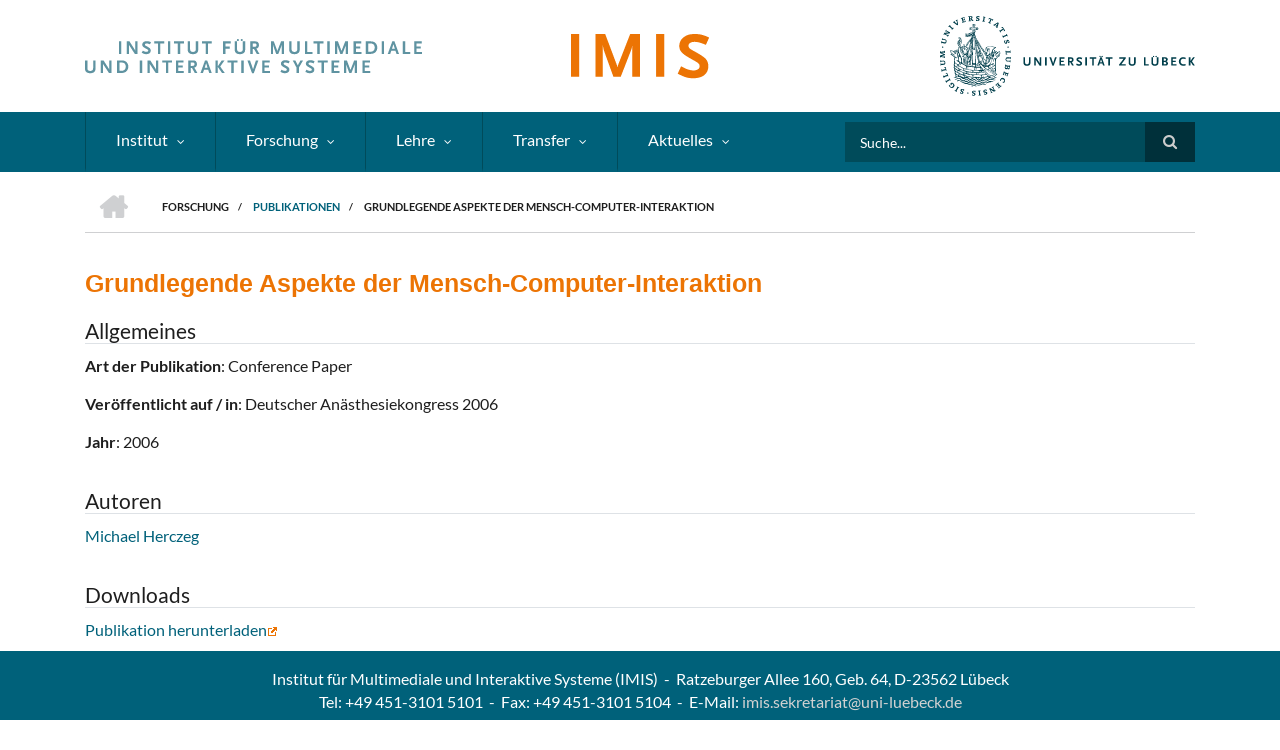

--- FILE ---
content_type: text/html; charset=UTF-8
request_url: https://www.imis.uni-luebeck.de/de/forschung/publikationen/6563
body_size: 6179
content:
<!DOCTYPE html>
<html lang="de" dir="ltr">
  <head>
    <meta charset="utf-8" />
<meta name="icbm" content="53.8342068, 10.7025445" />
<meta name="geo.placename" content="Lübeck" />
<meta name="geo.region" content="DE" />
<meta name="geo.position" content="53.8342068; 10.7025445" />
<meta name="robots" content="index, follow" />
<link rel="canonical" href="https://www.imis.uni-luebeck.de/de/forschung/publikationen/6563" />
<meta name="Generator" content="Drupal 10 (https://www.drupal.org)" />
<meta name="MobileOptimized" content="width" />
<meta name="HandheldFriendly" content="true" />
<meta name="viewport" content="width=device-width, initial-scale=1.0" />
<script defer src="https://www.imis.uni-luebeck.de/umami/script.js" data-website-id="09caf5c5-6f98-4d05-b620-2bcfc475358b"></script>
<link rel="icon" href="/sites/default/files/favicon.ico" type="image/vnd.microsoft.icon" />
<link rel="alternate" hreflang="de" href="https://www.imis.uni-luebeck.de/de/forschung/publikationen/6563" />

    <title>Grundlegende Aspekte der Mensch-Computer-Interaktion | IMIS - Universität zu Lübeck</title>
    <link rel="stylesheet" media="all" href="/libraries/drupal-superfish/css/superfish.css?t6c7nx" />
<link rel="stylesheet" media="all" href="/themes/contrib/stable/css/system/components/align.module.css?t6c7nx" />
<link rel="stylesheet" media="all" href="/themes/contrib/stable/css/system/components/fieldgroup.module.css?t6c7nx" />
<link rel="stylesheet" media="all" href="/themes/contrib/stable/css/system/components/container-inline.module.css?t6c7nx" />
<link rel="stylesheet" media="all" href="/themes/contrib/stable/css/system/components/clearfix.module.css?t6c7nx" />
<link rel="stylesheet" media="all" href="/themes/contrib/stable/css/system/components/details.module.css?t6c7nx" />
<link rel="stylesheet" media="all" href="/themes/contrib/stable/css/system/components/hidden.module.css?t6c7nx" />
<link rel="stylesheet" media="all" href="/themes/contrib/stable/css/system/components/item-list.module.css?t6c7nx" />
<link rel="stylesheet" media="all" href="/themes/contrib/stable/css/system/components/js.module.css?t6c7nx" />
<link rel="stylesheet" media="all" href="/themes/contrib/stable/css/system/components/nowrap.module.css?t6c7nx" />
<link rel="stylesheet" media="all" href="/themes/contrib/stable/css/system/components/position-container.module.css?t6c7nx" />
<link rel="stylesheet" media="all" href="/themes/contrib/stable/css/system/components/reset-appearance.module.css?t6c7nx" />
<link rel="stylesheet" media="all" href="/themes/contrib/stable/css/system/components/resize.module.css?t6c7nx" />
<link rel="stylesheet" media="all" href="/themes/contrib/stable/css/system/components/system-status-counter.css?t6c7nx" />
<link rel="stylesheet" media="all" href="/themes/contrib/stable/css/system/components/system-status-report-counters.css?t6c7nx" />
<link rel="stylesheet" media="all" href="/themes/contrib/stable/css/system/components/system-status-report-general-info.css?t6c7nx" />
<link rel="stylesheet" media="all" href="/themes/contrib/stable/css/system/components/tablesort.module.css?t6c7nx" />
<link rel="stylesheet" media="all" href="/modules/contrib/spamspan/css/spamspan.atsign.css?t6c7nx" />
<link rel="stylesheet" media="all" href="/themes/contrib/stable/css/core/assets/vendor/normalize-css/normalize.css?t6c7nx" />
<link rel="stylesheet" media="all" href="/themes/contrib/stable/css/core/normalize-fixes.css?t6c7nx" />
<link rel="stylesheet" media="all" href="/themes/scholarly/bootstrap/css/bootstrap.min.css?t6c7nx" />
<link rel="stylesheet" media="all" href="/themes/scholarly/css/base/elements.css?t6c7nx" />
<link rel="stylesheet" media="all" href="/themes/scholarly/css/base/layout.css?t6c7nx" />
<link rel="stylesheet" media="all" href="/themes/scholarly/css/base/typography.css?t6c7nx" />
<link rel="stylesheet" media="all" href="/themes/scholarly/css/base/local-base.css?t6c7nx" />
<link rel="stylesheet" media="all" href="/themes/contrib/classy/css/components/action-links.css?t6c7nx" />
<link rel="stylesheet" media="all" href="/themes/contrib/classy/css/components/breadcrumb.css?t6c7nx" />
<link rel="stylesheet" media="all" href="/themes/contrib/classy/css/components/button.css?t6c7nx" />
<link rel="stylesheet" media="all" href="/themes/contrib/classy/css/components/collapse-processed.css?t6c7nx" />
<link rel="stylesheet" media="all" href="/themes/contrib/classy/css/components/container-inline.css?t6c7nx" />
<link rel="stylesheet" media="all" href="/themes/contrib/classy/css/components/details.css?t6c7nx" />
<link rel="stylesheet" media="all" href="/themes/contrib/classy/css/components/exposed-filters.css?t6c7nx" />
<link rel="stylesheet" media="all" href="/themes/contrib/classy/css/components/field.css?t6c7nx" />
<link rel="stylesheet" media="all" href="/themes/contrib/classy/css/components/form.css?t6c7nx" />
<link rel="stylesheet" media="all" href="/themes/contrib/classy/css/components/icons.css?t6c7nx" />
<link rel="stylesheet" media="all" href="/themes/contrib/classy/css/components/inline-form.css?t6c7nx" />
<link rel="stylesheet" media="all" href="/themes/contrib/classy/css/components/item-list.css?t6c7nx" />
<link rel="stylesheet" media="all" href="/themes/contrib/classy/css/components/link.css?t6c7nx" />
<link rel="stylesheet" media="all" href="/themes/contrib/classy/css/components/links.css?t6c7nx" />
<link rel="stylesheet" media="all" href="/themes/contrib/classy/css/components/menu.css?t6c7nx" />
<link rel="stylesheet" media="all" href="/themes/contrib/classy/css/components/more-link.css?t6c7nx" />
<link rel="stylesheet" media="all" href="/themes/contrib/classy/css/components/pager.css?t6c7nx" />
<link rel="stylesheet" media="all" href="/themes/contrib/classy/css/components/tabledrag.css?t6c7nx" />
<link rel="stylesheet" media="all" href="/themes/contrib/classy/css/components/tableselect.css?t6c7nx" />
<link rel="stylesheet" media="all" href="/themes/contrib/classy/css/components/tablesort.css?t6c7nx" />
<link rel="stylesheet" media="all" href="/themes/contrib/classy/css/components/tabs.css?t6c7nx" />
<link rel="stylesheet" media="all" href="/themes/contrib/classy/css/components/textarea.css?t6c7nx" />
<link rel="stylesheet" media="all" href="/themes/contrib/classy/css/components/ui-dialog.css?t6c7nx" />
<link rel="stylesheet" media="all" href="/themes/contrib/classy/css/components/messages.css?t6c7nx" />
<link rel="stylesheet" media="all" href="/themes/contrib/classy/css/components/node.css?t6c7nx" />
<link rel="stylesheet" media="all" href="/themes/scholarly/css/components/blocks.css?t6c7nx" />
<link rel="stylesheet" media="all" href="/themes/scholarly/css/components/messages.css?t6c7nx" />
<link rel="stylesheet" media="all" href="/themes/scholarly/css/components/more-links.css?t6c7nx" />
<link rel="stylesheet" media="all" href="/themes/scholarly/css/components/fields.css?t6c7nx" />
<link rel="stylesheet" media="all" href="/themes/scholarly/css/components/node.css?t6c7nx" />
<link rel="stylesheet" media="all" href="/themes/scholarly/css/components/node-testimonials.css?t6c7nx" />
<link rel="stylesheet" media="all" href="/themes/scholarly/css/components/node-events.css?t6c7nx" />
<link rel="stylesheet" media="all" href="/themes/scholarly/css/components/node-news.css?t6c7nx" />
<link rel="stylesheet" media="all" href="/themes/scholarly/css/components/node-taxonomy-terms.css?t6c7nx" />
<link rel="stylesheet" media="all" href="/themes/scholarly/css/components/node-faculty_student.css?t6c7nx" />
<link rel="stylesheet" media="all" href="/themes/scholarly/css/components/comments.css?t6c7nx" />
<link rel="stylesheet" media="all" href="/themes/scholarly/css/components/views.css?t6c7nx" />
<link rel="stylesheet" media="all" href="/themes/scholarly/css/components/views-events.css?t6c7nx" />
<link rel="stylesheet" media="all" href="/themes/scholarly/css/components/views-news.css?t6c7nx" />
<link rel="stylesheet" media="all" href="/themes/scholarly/css/components/views-features.css?t6c7nx" />
<link rel="stylesheet" media="all" href="/themes/scholarly/css/components/views-latest-news.css?t6c7nx" />
<link rel="stylesheet" media="all" href="/themes/scholarly/css/components/views-testimonials.css?t6c7nx" />
<link rel="stylesheet" media="all" href="/themes/scholarly/css/components/views-courses.css?t6c7nx" />
<link rel="stylesheet" media="all" href="/themes/scholarly/css/components/views-faculty-students.css?t6c7nx" />
<link rel="stylesheet" media="all" href="/themes/scholarly/css/components/views-faculty-courses.css?t6c7nx" />
<link rel="stylesheet" media="all" href="/themes/scholarly/css/components/views-internal-banner.css?t6c7nx" />
<link rel="stylesheet" media="all" href="/themes/scholarly/css/components/forms.css?t6c7nx" />
<link rel="stylesheet" media="all" href="/themes/scholarly/css/components/forms-subscribe.css?t6c7nx" />
<link rel="stylesheet" media="all" href="/themes/scholarly/css/components/breadcrumb.css?t6c7nx" />
<link rel="stylesheet" media="all" href="/themes/scholarly/css/components/site-branding.css?t6c7nx" />
<link rel="stylesheet" media="all" href="/themes/scholarly/css/components/tabs.css?t6c7nx" />
<link rel="stylesheet" media="all" href="/themes/scholarly/css/components/tables.css?t6c7nx" />
<link rel="stylesheet" media="all" href="/themes/scholarly/css/components/menus.css?t6c7nx" />
<link rel="stylesheet" media="all" href="/themes/scholarly/css/components/pager.css?t6c7nx" />
<link rel="stylesheet" media="all" href="/themes/scholarly/css/components/buttons.css?t6c7nx" />
<link rel="stylesheet" media="all" href="/themes/scholarly/css/components/search.css?t6c7nx" />
<link rel="stylesheet" media="all" href="/themes/scholarly/css/components/fixed-header.css?t6c7nx" />
<link rel="stylesheet" media="all" href="/themes/scholarly/css/components/icons-list.css?t6c7nx" />
<link rel="stylesheet" media="all" href="/themes/scholarly/css/components/images.css?t6c7nx" />
<link rel="stylesheet" media="all" href="/themes/scholarly/css/components/image-overlay.css?t6c7nx" />
<link rel="stylesheet" media="all" href="/themes/scholarly/css/components/group-accordion.css?t6c7nx" />
<link rel="stylesheet" media="all" href="/themes/scholarly/css/components/contact-info.css?t6c7nx" />
<link rel="stylesheet" media="all" href="/themes/scholarly/css/components/progress-bars.css?t6c7nx" />
<link rel="stylesheet" media="all" href="/themes/scholarly/css/components/to-top.css?t6c7nx" />
<link rel="stylesheet" media="all" href="/themes/scholarly/css/components/toast.css?t6c7nx" />
<link rel="stylesheet" media="all" href="/themes/scholarly/css/components/local-components.css?t6c7nx" />
<link rel="stylesheet" media="all" href="/themes/scholarly/font-awesome/css/font-awesome.min.css?t6c7nx" />
<link rel="stylesheet" media="all" href="/themes/scholarly/lato/css/lato-v23-latin.css?t6c7nx" />
<link rel="stylesheet" media="all" href="/themes/scholarly/css/theme/color-imis.css?t6c7nx" />
<link rel="stylesheet" media="all" href="/themes/scholarly/css/theme/local-theme.css?t6c7nx" />

    
  </head>
  <body class="form-style-1 hff-07 pff-07 sff-07 slff-07 gray-content-background path-node page-node-type-publikation">
        <a href="#main-content" class="visually-hidden focusable skip-link">
      Direkt zum Inhalt
    </a>
    
      <div class="dialog-off-canvas-main-canvas" data-off-canvas-main-canvas>
      <header id="header" role="banner" class="header-container clearfix">
    <div class="container">

      <div id="header-inside" class="header clearfix">
        <div class="row align-items-center">
                                                                            <div class="mobile col-12">
            <a href="/"><img src="/sites/default/files/logo_uni_imis_siegel.svg" alt="logo-uni-imis-siegel"></a>
          </div>
          <div id="header-inside-left" class="desktop col-5">
            <a href="/"><img src="/sites/default/files/imis_schriftzug.svg" alt="imis-schriftzug"></a>
          </div>
          <div id="header-inside-center" class="desktop col-2 text-center">
            <a href="/"><img src="/sites/default/files/imis_kurz.svg" alt="imis-kurz"></a>
          </div>
          <div id="header-inside-right" class="desktop col-5 text-right">
            <a href="https://www.uni-luebeck.de/"><img src="/sites/default/files/logo_uni_siegel.svg" alt="logo-uni-siegel"></a>
          </div>
        </div>
            <!-- <div class="row align-items-center">
              <div class="mobile col-12">
                  <a href="/"><img src="/sites/default/files/logo_uni_imis_siegel.svg" alt="logo-uni-imis-siegel"></a>
              </div>
              <div id="header-inside-left" class="desktop col-5">
                <a href="/"><img src="/sites/default/files/logo_uni_siegel.svg" alt="logo-uni-siegel"></a>
              </div>
              <div id="header-inside-center" class="desktop col-2 text-center">
                <a href="/"><img src="/sites/default/files/imis_kurz.svg" alt="imis-kurz"></a>
              </div>
        	  <div id="header-inside-right" class="desktop col-5 text-right">
                <a href="https://www.uni-luebeck.de/"><img src="/sites/default/files/imis_schriftzug.svg" alt="imis-schriftzug"></a>
              </div>
            </div> -->
      </div>
    </div>
  </header>

  <div id="header-top" class="header-container clearfix">
    <div class="container">

      <div id="header-top-inside" class="clearfix">
        <div class="row">

                      <div class="col-md-8">
              <div id="header-top-left" class="clearfix">
                <div class="header-top-area">
                    <div class="region region-header-top-first">
    <div id="block-headertop" class="block block-superfish block-superfishheader-top">
  
    
      <div class="content">
      
<ul id="superfish-header-top" class="menu sf-menu sf-header-top sf-horizontal sf-style-none" role="menu" aria-label="Menü">
  

            
  <li id="header-top-menu-link-contenta91e1259-8fdc-4bf4-b9a5-bddcbbaf7193" class="sf-depth-1 menuparent sf-first" role="none">
    
          <span class="sf-depth-1 menuparent nolink" role="menuitem" aria-haspopup="true" aria-expanded="false">Institut</span>
    
    
    
              <ul role="menu">
      
      

  
  <li id="header-top-menu-link-content101a7c89-4654-4da1-b154-2fb4bd329b9c" class="sf-depth-2 sf-no-children sf-first" role="none">
    
          <a href="/de/institut/professuren" class="sf-depth-2" role="menuitem">Professuren</a>
    
    
    
    
      </li>


  
  <li id="header-top-menu-link-contentfc13e3d3-6181-4b3a-9049-f1d0ae35f650" class="sf-depth-2 sf-no-children" role="none">
    
          <a href="/de/institut/team" class="sf-depth-2" role="menuitem">Team IMIS</a>
    
    
    
    
      </li>


  
  <li id="header-top-menu-link-contentbf144249-bc69-4284-8c29-b564317cda98" class="sf-depth-2 sf-no-children" role="none">
    
          <a href="/de/institut/kontakt" class="sf-depth-2" role="menuitem">Kontakt</a>
    
    
    
    
      </li>


  
  <li id="header-top-menu-link-contentd6a3cc22-9cc6-479b-bbf0-467d36ad16d5" class="sf-depth-2 sf-no-children sf-last" role="none">
    
          <a href="/de/institut/anfahrt" class="sf-depth-2" role="menuitem">Anfahrt</a>
    
    
    
    
      </li>



              </ul>
      
    
    
      </li>


            
  <li id="header-top-menu-link-content7cd13e48-b219-48c7-a2ce-b14cf5cc694a" class="sf-depth-1 menuparent" role="none">
    
          <span class="sf-depth-1 menuparent nolink" role="menuitem" aria-haspopup="true" aria-expanded="false">Forschung</span>
    
    
    
              <ul role="menu">
      
      

  
  <li id="header-top-menu-link-contentb77ded0c-0328-431c-b927-5c1d96921132" class="sf-depth-2 sf-no-children sf-first" role="none">
    
          <a href="/de/forschung/forschungsschwerpunkte" class="sf-depth-2" role="menuitem">Forschungsschwerpunkte</a>
    
    
    
    
      </li>


  
  <li id="header-top-menu-link-contentc7c19e7a-0183-44b7-a713-663bb0639bce" class="sf-depth-2 sf-no-children" role="none">
    
          <a href="/de/forschung/themen" class="sf-depth-2" role="menuitem">Forschungsthemen</a>
    
    
    
    
      </li>


  
  <li id="header-top-menu-link-content43049af1-32ee-42f2-964b-01e62e7256ad" class="sf-depth-2 sf-no-children" role="none">
    
          <a href="/de/forschung/projekte" class="sf-depth-2" role="menuitem">Forschungsprojekte</a>
    
    
    
    
      </li>


  
  <li id="header-top-menu-link-content038b6f4d-6016-429a-8f15-ff85f0e4a428" class="sf-depth-2 sf-no-children sf-last" role="none">
    
          <a href="/de/forschung/publikationen" class="sf-depth-2" role="menuitem">Publikationen</a>
    
    
    
    
      </li>



              </ul>
      
    
    
      </li>


            
  <li id="header-top-menu-link-content4528ee3f-7632-4fbc-b84f-79ab140eeb0e" class="sf-depth-1 menuparent" role="none">
    
          <span class="sf-depth-1 menuparent nolink" role="menuitem" aria-haspopup="true" aria-expanded="false">Lehre</span>
    
    
    
              <ul role="menu">
      
      

  
  <li id="header-top-menu-link-content5caf6357-7d64-4234-a3aa-aee7746d79bb" class="sf-depth-2 sf-no-children sf-first" role="none">
    
          <a href="/de/lehre/bereiche" class="sf-depth-2" role="menuitem">Lehrbereiche</a>
    
    
    
    
      </li>


  
  <li id="header-top-menu-link-content89b70fb0-c696-435c-bce9-1f6caf03bf87" class="sf-depth-2 sf-no-children" role="none">
    
          <a href="/de/lehre/bachelorarbeiten" class="sf-depth-2" role="menuitem">Bachelorarbeiten</a>
    
    
    
    
      </li>


  
  <li id="header-top-menu-link-contentd24e09d6-44bf-4fc6-9a7e-941e89a0246e" class="sf-depth-2 sf-no-children" role="none">
    
          <a href="/de/lehre/masterarbeiten" class="sf-depth-2" role="menuitem">Masterarbeiten</a>
    
    
    
    
      </li>


  
  <li id="header-top-menu-link-contentde2585eb-f329-4c94-be4a-946d8ae87114" class="sf-depth-2 sf-no-children" role="none">
    
          <a href="/de/lehre/diplom-und-studienarbeiten" class="sf-depth-2" role="menuitem">Sonstige Arbeiten</a>
    
    
    
    
      </li>



              </ul>
      
    
    
      </li>


            
  <li id="header-top-menu-link-contentbf6fc880-ef73-4951-9baa-302d4e056c79" class="sf-depth-1 menuparent" role="none">
    
          <span class="sf-depth-1 menuparent nolink" role="menuitem" aria-haspopup="true" aria-expanded="false">Transfer</span>
    
    
    
              <ul role="menu">
      
      

  
  <li id="header-top-menu-link-content6d9457a6-f172-4da4-a46a-0165b7c95fe5" class="sf-depth-2 sf-no-children sf-first" role="none">
    
          <a href="/de/transfer/bereiche" class="sf-depth-2" role="menuitem">Transferbereiche</a>
    
    
    
    
      </li>


  
  <li id="header-top-menu-link-contenta21be6a4-cb9e-47f0-baeb-7067917bcdbe" class="sf-depth-2 sf-no-children" role="none">
    
          <a href="/de/transfer/wissenstransfer" class="sf-depth-2" role="menuitem">Wissenstransfer</a>
    
    
    
    
      </li>


  
  <li id="header-top-menu-link-contentf51bdc99-03ab-4859-8b8e-d1f90badb7d7" class="sf-depth-2 sf-no-children" role="none">
    
          <a href="/de/transfer/projekte" class="sf-depth-2" role="menuitem">Transferprojekte</a>
    
    
    
    
      </li>


  
  <li id="header-top-menu-link-content19ef3e9f-5cb2-436c-a9a6-bd7a4bc684d5" class="sf-depth-2 sf-no-children sf-last" role="none">
    
          <a href="/de/transfer/weiterbildung" class="sf-depth-2" role="menuitem">Weiterbildung</a>
    
    
    
    
      </li>



              </ul>
      
    
    
      </li>


            
  <li id="header-top-menu-link-content79960765-8ce4-49b0-8be9-52894fe54df8" class="sf-depth-1 menuparent sf-last" role="none">
    
          <span class="sf-depth-1 menuparent nolink" role="menuitem" aria-haspopup="true" aria-expanded="false">Aktuelles</span>
    
    
    
              <ul role="menu">
      
      

  
  <li id="header-top-menu-link-content2372d369-d347-449b-803f-3185ab43399e" class="sf-depth-2 sf-no-children sf-first" role="none">
    
          <a href="/de/aktuelles/news" class="sf-depth-2" role="menuitem">News</a>
    
    
    
    
      </li>


  
  <li id="header-top-menu-link-contentab3ebd6f-875c-40cc-b56a-549b06ce6427" class="sf-depth-2 sf-no-children" role="none">
    
          <a href="/de/aktuelles/stellenangebote" class="sf-depth-2" role="menuitem">Stellenangebote</a>
    
    
    
    
      </li>



              </ul>
      
    
    
      </li>


</ul>

    </div>
  </div>

  </div>

                </div>
              </div>
            </div>
          
                      <div class="col-md-4">
              <div id="header-top-right" class="clearfix">
                <div class="header-top-area">
                    <div class="region region-header-top-second">
    <div class="search-block-form block block-search container-inline" data-drupal-selector="search-block-form" id="block-scholarly-search" role="search">
  
    
    <div class="content container-inline">
        <form action="/de/search/node" method="get" id="search-block-form" accept-charset="UTF-8" class="search-form search-block-form">
  <div class="js-form-item form-item js-form-type-search form-type-search js-form-item-keys form-item-keys form-no-label">
      <label for="edit-keys" class="visually-hidden">Search</label>
        <input title="Die Begriffe eingeben, nach denen gesucht werden soll." placeholder="Suche..." data-drupal-selector="edit-keys" type="search" id="edit-keys" name="keys" value="" size="15" maxlength="128" class="form-search" />

        </div>
<div data-drupal-selector="edit-actions" class="form-actions js-form-wrapper form-wrapper" id="edit-actions"><input class="search-form__submit button js-form-submit form-submit" data-drupal-selector="edit-submit" type="submit" id="edit-submit" value="Search" />
</div>

</form>

  
  </div>
</div>

  </div>

                </div>
              </div>
            </div>
          
        </div>
      </div>

    </div>
  </div>

  <div id="banner" class="clearfix">
    <div class="container">

      <div id="banner-inside" class="clearfix">
        <div class="row">
          <div class="col-md-12">

            <div class="banner-area">
                <div class="region region-banner">
    <div id="block-scholarly-breadcrumbs" class="block block-system block-system-breadcrumb-block">
  
    
      <div class="content">
        <nav class="breadcrumb" role="navigation" aria-labelledby="system-breadcrumb">
    <h2 id="system-breadcrumb" class="visually-hidden">Pfadnavigation</h2>
    <ol>
          <li>
        <span class="breadcrumb-separator">/</span>
                  <a href="/de">
            <span class="sr-only">Home</span>
          </a>
              </li>
          <li>
        <span class="breadcrumb-separator">/</span>
                  <span>forschung</span>
              </li>
          <li>
        <span class="breadcrumb-separator">/</span>
                  <a href="/de/forschung/publikationen">
            <span class="">Publikationen</span>
          </a>
              </li>
          <li>
        <span class="breadcrumb-separator">/</span>
                  <span>Grundlegende Aspekte der Mensch-Computer-Interaktion</span>
              </li>
        </ol>
  </nav>

    </div>
  </div>

  </div>

            </div>

          </div>
        </div>
      </div>

    </div>
  </div>

<div id="page" class="clearfix">

      <div class="container">
      <div class="row">
        <div class="col-md-12">
            <div class="region region-system-messages">
    <div data-drupal-messages-fallback class="hidden"></div>

  </div>

        </div>
      </div>
    </div>
  
  
  <div id="main-content">
    <div class="container">

      <div class="row">

        
        <section class="col-md-12">

          
          <div id="main" class="clearfix">

                            <div class="region region-content">
    <div id="block-scholarly-content" class="block block-system block-system-main-block">
  
    
      <div class="content">
      
<article data-history-node-id="6563" class="node node--type-publikation node--promoted node--view-mode-full clearfix">
  <div class="node--content-container">
            <div class="node--content">
      <header>
        
                
                                </header>
      <meta charset="UTF-8" />

<h2><span class="field field--name-title field--type-string field--label-hidden">Grundlegende Aspekte der Mensch-Computer-Interaktion</span>
</h2>
          
  <h3 class="border-bottom">Allgemeines</h3>
            <p><strong>Art der Publikation</strong>: Conference Paper</p>
        <p><strong>Veröffentlicht auf / in</strong>: Deutscher Anästhesiekongress 2006</p>
          <p><strong>Jahr</strong>: 2006</p>
                


<h3 class="border-bottom">Autoren</h3>
            <p>
        <a href="/de/institut/team/michael-herczeg">
          Michael Herczeg
        </a>
              </p>
      
  
  
  <h3 class="border-bottom">Downloads</h3>
  <a href="http://www.imis.uni-luebeck.de/publikationen/Abstract-Herczeg-DAC-2006.pdf" target="_blank">Publikation herunterladen<img src="/sites/default/files/extern.png"></a>



    </div>
  </div>
</article>



    </div>
  </div>

  </div>

            
          </div>

        </section>

        
      </div>

    </div>
  </div>

</div>



  <footer id="footer" class="clearfix">
    <div class="container">

      <div class="row">
                  <div class="col-sm-12">
            <div class="footer-area">
              <style type="text/css">
  #footer {
    padding-top: 16px;
    padding-bottom: 16px;

    -webkit-box-shadow: 0px 5px 21px 5px rgba(168, 168, 168, 1);
    -moz-box-shadow: 0px 5px 21px 5px rgba(168, 168, 168, 1);
    box-shadow: 0px 5px 21px 5px rgba(168, 168, 168, 1);
  }

  #footer a {
    color: rgb(210, 210, 210);
    font-size: 14px !important;
    padding-right: 12px !important;
    padding-left: 12px !important;
  }

  #footer .desktop #footer-contact a {
    font-size: 16px !important;
    padding-right: 0px !important;
    padding-left: 0px !important;
  }

  #footer a:hover {
    color: white !important;
    text-decoration: none !important;
  }

  #footer p {
    color: white;
    padding-bottom: 0px;
  }

  #footer .border-bottom,
  #footer .border-right {
    border-color: rgba(255, 255, 255, 0.15) !important;
    margin: 10px auto;
  }

  @media (min-width: 992px) {
    .mobile {
      display: none;
    }

    .tablet {
      display: none;
    }

    .desktop {
      display: block;
    }
  }

  @media (max-width: 991px) and (min-width: 768px){
    .mobile {
      display: none;
    }

    .desktop{
      display: block;
    }

    .tablet{
      display: block;
    }

    .desktop#footer-contact{
      display: none;
    }
  }

  @media (max-width: 767px) {
    .mobile {
      display: block;
    }

    .desktop {
      display: none;
    }

    .tablet {
      display: none;
    }

    #footer .border-right {
      border-right: none !important;
    }
  }
</style>
<div class="footer-container desktop">
  <center>
    <p class="desktop" id="footer-contact">Institut für Multimediale und Interaktive Systeme (IMIS)&nbsp; -&nbsp;&nbsp;Ratzeburger
      Allee 160, Geb. 64, D-23562 Lübeck<br/>
      Tel: +49 451-3101 5101&nbsp;&nbsp;-&nbsp; Fax: +49 451-3101 5104&nbsp;&nbsp;-&nbsp; E-Mail: <span class="spamspan"><span class="u">imis.sekretariat</span> [at] <span class="d">uni-luebeck.de</span></span>
    </p>
    <p class="tablet" id="footer-contact">
      Institut für Multimediale und Interaktive Systeme (IMIS)
      <br>
      Ratzeburger Allee 160, Geb. 64, D-23562 Lübeck
      <br/>
      Tel: +49 451-3101 5101&nbsp;&nbsp;-&nbsp; Fax: +49 451-3101 5104&nbsp;&nbsp;-&nbsp; E-Mail: <span class="spamspan"><span class="u">imis.sekretariat</span> [at] <span class="d">uni-luebeck.de</span></span>
    </p>
    <div class="border-bottom"></div>
    <p class="desktop">
      <a class="border-right" href="/">Home</a>
      <a class="border-right" href="/institut/kontakt">Kontakt</a>
      <a class="border-right" href="/institut/anfahrt">Anfahrt</a>
      <a class="border-right" href="/datenschutz">Datenschutz</a>
      <a class="border-right" href="/impressum">Impressum</a>
              <a class="border-right" href="/user/login">Login</a>
                    <a hreflang="en" href="/en/node/6563">English</a>
          </p>
  </center>
</div>
<div class="footer-container mobile">
  <div class="container">
    <div class="row">
      <div class="col-auto  col-sm-4 link-col">
        <div class="flex-container">
          <a href="/">Home</a>
          <a href="/institut/kontakt">Kontakt</a>
          <a href="/institut/anfahrt">Anfahrt</a>
          <a href="/datenschutz">Datenschutz </a>
          <a href="/impressum">Impressum</a>
                      <a href="/user/login">Login</a>
                                <a hreflang="en" href="/en/node/6563">English</a>
                  </div>
      </div>
      <div class="col info-col">
        <p id="insitute-header">Institut für Multimediale und Interaktive Systeme</p>
        <p>Ratzeburger Allee 160<br> Geb. 64<br> D-23562 Lübeck</p>
        <p>Tel: +49&nbsp;451-3101&nbsp;5101</p>
        <p>Fax: +49&nbsp;451-3101&nbsp;5104</p>
        <p id="footer-contact">E-Mail: <span class="spamspan"><span class="u">imis.sekretariat</span> [at] <span class="d">uni-luebeck.de</span></span></p>
      </div>
    </div>
  </div>
</div>

            </div>
          </div>
              </div>

    </div>
  </footer>


<div id="toast" class="simple-toast">
  <p id="toast-text">Zitation kopiert</p>
</div>
    <div class="to-top"><i class="fa fa-angle-up"></i></div>
  
  </div>

    
    <script type="application/json" data-drupal-selector="drupal-settings-json">{"path":{"baseUrl":"\/","pathPrefix":"de\/","currentPath":"node\/6563","currentPathIsAdmin":false,"isFront":false,"currentLanguage":"de"},"pluralDelimiter":"\u0003","suppressDeprecationErrors":true,"scholarly":{"sliderRevolutionBoxedWidthInit":{"slideshowBoxedWidthEffectTime":10000,"slideshowBoxedWidthInitialHeight":400,"slideshowBoxedWidthBulletsPosition":"center"},"sliderRevolutionInternalBannerInit":{"slideshowInternalBannerEffectTime":1000,"slideshowInternalBannerInitialHeight":400,"slideshowInternalBannerBulletsPosition":"left"}},"ajaxTrustedUrl":{"\/de\/search\/node":true},"superfish":{"superfish-header-top":{"id":"superfish-header-top","sf":{"animation":{"opacity":"show","height":"show"},"speed":"fast","autoArrows":false,"dropShadows":false},"plugins":{"smallscreen":{"cloneParent":0,"mode":"window_width","expandText":"Aufklappen","collapseText":"Zusammenklappen"},"supposition":true,"supersubs":true}}},"user":{"uid":0,"permissionsHash":"2676ddd2f55f04267e97bf0c183f586a7774fd497410cd80b0900f7c0bc8e280"}}</script>
<script src="/core/assets/vendor/jquery/jquery.min.js?v=3.7.1"></script>
<script src="/core/assets/vendor/once/once.min.js?v=1.0.1"></script>
<script src="/sites/default/files/languages/de_RxXYd1X95BcZKb3AsUx2sNpteQeNOlc0oqQ8NM8t57E.js?t6c7nx"></script>
<script src="/core/misc/drupalSettingsLoader.js?v=10.5.6"></script>
<script src="/core/misc/drupal.js?v=10.5.6"></script>
<script src="/core/misc/drupal.init.js?v=10.5.6"></script>
<script src="/themes/scholarly/js/popper/popper.min.js?v=1.14.7"></script>
<script src="/themes/scholarly/bootstrap/js/bootstrap.min.js?v=4.3.1"></script>
<script src="/themes/scholarly/js/custom/mobile-menu-header-top.js?v=10.5.6"></script>
<script src="/themes/scholarly/js/custom/tablet-searchbar-menu.js?v=10.5.6"></script>
<script src="/themes/scholarly/js/custom/to-top.js?v=10.5.6"></script>
<script src="/themes/scholarly/js/custom/toast.js?t6c7nx"></script>
<script src="/modules/contrib/spamspan/js/spamspan.js?v=10.5.6"></script>
<script src="/modules/contrib/superfish/js/superfish.js?v=2.0"></script>
<script src="/libraries/drupal-superfish/superfish.js?t6c7nx"></script>
<script src="/libraries/drupal-superfish/jquery.hoverIntent.minified.js?t6c7nx"></script>
<script src="/libraries/drupal-superfish/sfsmallscreen.js?t6c7nx"></script>
<script src="/libraries/drupal-superfish/supersubs.js?t6c7nx"></script>
<script src="/libraries/drupal-superfish/supposition.js?t6c7nx"></script>

  </body>
</html>


--- FILE ---
content_type: text/css
request_url: https://www.imis.uni-luebeck.de/themes/scholarly/css/base/local-base.css?t6c7nx
body_size: 4358
content:
<link href="https://fonts.googleapis.com/css?family=Roboto" rel="stylesheet">
<link href="https://fonts.googleapis.com/css?family=Ubuntu:300,300i,400,400i,500,500i,700,700i" rel="stylesheet">

*{
  text-transform: none !important;
  font-family: Roboto !important;
}

p{
  font-size: 16px!important;
}

.no-space-after{
  padding-bottom: 0px;
}

h1, h2, h1 > span, .title-inner > a{
  margin: 0, 0, 8px, 0;
  font-family: 'Ubuntu', sans-serif !important;
  color: rgba(236, 116, 4, 1);
  font-weight: bold;
}

/*break headings for smaller screen sizes to avoid overflow*/
@media (max-width:500px) { /*max-width set to 500px since overflow appeared at 432px*/

  h1,h2{
    hyphens:auto;
    overflow-wrap: break-word;
  }
}

.form-item input.form-search {
  height: 20px;
}

#header-inside-center img {
  height: 45px!important;
}

/*.node--type-mt-faculty .node--content-container > .node--content > header .node__title{
  display: block;
}*/

.node--type-mt-faculty > .node--content-container > .node--content > header .node__title{
  display: none;
}

ul.links li a:hover, .field--name-field-weiterfuehrende-links > .field__item > a:hover,
.imis-button-light:hover{
  background-color: rgba(0, 97, 122, 1);
  color: white;
}

#accordion{
  margin-top: 25px;
}

.field--type-entity-reference > ul{
  list-style-type: none;
  padding-left: 0px;
}



p > a, ul.links li h2 > a{
  background-color: transparent !important;
  color: rgba(0, 97, 122, 1);
  padding: unset !important;
  font-size: 16px !important;
  margin: 0px !important;
}

ul.links li h2 > a{
  font-weight: bold;
}

p > a:hover, h2 > a:hover{
  color: rgba(0, 145, 168, 1);
}

p, .node--content > a{
  font-size: 16px;
}

a:hover{
  color: rgba(0, 145, 168, 1);
}

.card-header{
	background-color: rgba(0, 97, 122, 1);
  	color: white;
}

 /* Accordion label */
.card-header h3 {
    color: white;
}

 /* Accordion label */
.card-header button {
  color: white;
}

 /* Accordion label */
.card-header button:hover {
  color: RGB(220,220,220);
  text-decoration: none;
}

/* attach this class to elements which should
turn the cursor to a pointer when hovered */
.pointer {cursor: pointer;}

/* the email address text-element */
#mail-container .field__item {
	text-decoration: underline;
  	color: rgba(0, 97, 122, 1);
}

#mail-container:hover .field__item{
    color: rgba(0, 145, 168, 1);
}

/* Scholarly Modifications */
.transparent-bg{
  background-color: rgba(255,255,255,0.63);
}

.transparent-bg *{
  color: #333333;
}

.tp-caption.title a{
  color: #333333;
}

.tparrows{
  background-color: rgba(255,255,255,0.63);
  margin: 1px;
}

.tp-leftarrow{
  border-radius: 3px 0 0 3px;
  margin-right: 2px;
}

.tp-rightarrow{
  border-radius: 0 3px 3px 0;
}

.tparrows:before{
  color: rgba(0, 97, 122, 1);
  font-weight: 600;
}

.tparrows:hover{
  background-color: rgba(255,255,255,1);
}

.card-header > h3{
  margin-top: 0px;
}


/* START Menu for tablet widhts */
#header-top-inside .col-md-4.col_search_show{
  flex: 0 0 100%;
  max-width: 100%;
}

#search-block-form .searchbar_show_search{
  margin: 0px;
}

#edit-keys.searchinput_tablet{
  position: relative;
  left: 35px;
  max-width: 575px;
}

#searchCloseButton{
  position: absolute;
  left: 0;
  width: 35px;
  height: 40px;
  background-color: #004b5a;
  cursor: pointer;
}

#searchCloseButton::before{
  content: "\f00d";
  font-family: "FontAwesome";
  font-size: 18px;
  position: absolute;
  left: 12.5px;
  top: 7px;
}

@media (max-width: 991px) and (min-width: 768px){
  #header-top-inside .col-md-4{
      flex: 0 0 10%;
      max-width: 10%;
  }
  #header-top-inside .col-md-8{
      flex: 0 0 90%;
      max-width: 90%;
  }

  #search-block-form .js-form-item.form-item.js-form-type-search.form-type-search.js-form-item-keys.form-item-keys.form-no-label{
    display: none;
  }

  #searchbutton_overlay{
    display: block;
    position: absolute;
    opacity: 0;
    width: 50px;
    height: 40px;
    right: 0;
    cursor: pointer;
    z-index: 50;
  }
}
/* END Menu for tablet widhts */

/* START Forschungsthemen Teaser */
#block-scholarly-content .node--view-mode-teaser .field--name-field-forschungsthema-bild{
  margin: 0 0 0 10px;
}

#block-scholarly-content .node--type-forschungsthema.node--view-mode-teaser h3{
  float: left;
  margin: 8px 0 0 10px;
}

#block-scholarly-content .node--view-mode-teaser .field--name-field-kurzbeschreibung{
  float: left;
  margin: 5px 0 0 10px;
  clear: both;
}

#block-scholarly-content .node--type-forschungsthema.node--view-mode-teaser{
  padding-bottom: 25px;
}

/* END Forschungsthemen Teaser */

/* START Forschungsthemen */
#block-scholarly-content .node--type-forschungsthema.node--view-mode-full .field--name-field-forschungsthema-bild{
  margin: 15px 30px 0 0;
}
#block-scholarly-content .node--type-forschungsthema.node--view-mode-full .field--name-body.field--type-text-with-summary{
  margin-bottom: 60px;
}
/* END Forschungsthemen */

/* START Slideshow */
#slideshow-boxedwidth .tp-caption.more-link{
  top: 10px;
}

@media (max-width: 1200px) and (min-width: 768px){
  #slideshow-boxedwidth .tp-caption.more-link{
    display: none;
  }
  #slideshow-boxedwidth .tp-revslider-slidesli .title-inner a{
    text-decoration: underline;
  }
}

@media (max-width: 1200px) and (min-width: 992px){
  #slideshow-boxedwidth .tp-revslider-slidesli .title-inner a{
    font-size: 26px;
  }
}

@media (max-width: 991px) and (min-width: 768px){
  #slideshow-boxedwidth .tp-revslider-slidesli .title-inner a{
    font-size: 19px;
  }
}
/* END Slideshow */

/* START Institut (Home) responisve */
@media (max-width: 991px) and (min-width: 768px){
  .institut-col{
    max-width: 33.33%;
    flex: 0 0 33.33%;
    padding-left: 30px !important;
    padding-right: 30px !important;
  }
}
/* END START Institut (Home) responisve */

/* START Header Tabletwidth */
@media (max-width: 991px) and (min-width: 768px){
  header #header-inside #header-inside-center img{
    display: none;
  }
}

/* END Header Tabletwidth */

/* START mobile footer */
#footer .footer-container.mobile{
  text-align: left;
}
#footer .footer-container.mobile a{
  color: rgb(210, 210, 210);
  font-size: 12px !important;
}
#footer .footer-container.mobile .info-col p{
  font-size: 12px !important;
  padding-bottom: 5px;
}
#footer .footer-container.mobile .spamspan{
  padding:0 !important;
}
#footer .footer-container.mobile #footer-contact{
  padding:0;
}
#footer .footer-container.mobile #insitute-header{
  font-weight: bold;
}
#footer .footer-container.mobile .link-col .flex-container{
  display: flex;
  flex-direction: column;
  height: 100%;
  justify-content: space-between;
}
/* END mobile footer */


/* START Professur Full */
/* Layout */
.node--type-professur.node--view-mode-full .field--name-field-mitarbeiter-der-professur .student-content-wrapper{
  padding-left: 0px;
  padding-right: 0px;
}
.node--type-professur.node--view-mode-full h1{
  color: #00617a;
}
@media (max-width: 767px){
  .node--type-professur.node--view-mode-full .titelbild-col{
    padding: 0;
  }
}
.node--type-professur.node--view-mode-full .quote-container{
  margin-top: 15px;
}
.node--type-professur.node--view-mode-full .quote-symbol{
  line-height: 0.9;
  height: 35px;
  float: left;
  margin-right: 10px;
}
.node--type-professur.node--view-mode-full .quote-text{
  padding-top: 20px;
  padding-bottom: 5px;
}
@media (min-width: 768px)  {
  .node--type-professur.node--view-mode-full .mitarbeiter-col .node--type-mt-faculty{
    float: left;
  }
  .node--type-professur.node--view-mode-full .mitarbeiter-col .faculty-teaser-container{
    height: 170px;
  }
}
@media (min-width: 768px) and (max-width: 991px) {
  .node--type-professur.node--view-mode-full .mitarbeiter-col .faculty-content-col{
    padding: 0 15px 0 0;
  }
  .node--type-professur.node--view-mode-full .mitarbeiter-col .faculty-photo-col{
    padding-left: 0;
  }
  .node--type-professur.node--view-mode-full .mitarbeiter-col .faculty-teaser-container{
    width: 672px;
  }
}
@media (min-width: 992px) {
  .node--type-professur.node--view-mode-full .prof-profile-col{
    display: flex;
    flex-direction: column;
    justify-content: space-between;
  }
  .node--type-professur.node--view-mode-full .prof-profile-col .quote-container{
    margin-top: 45px;
  }
  .node--type-professur.node--view-mode-full .prof-profile-col .field__items{
    margin-bottom: 0px;
  }
  .node--type-professur.node--view-mode-full .prof-profile-col .student-content-wrapper{
    padding-left: 0px;
    padding-right: 0px;
  }
  .node--type-professur.node--view-mode-full .prof-profile-col .faculty-teaser-container{
    padding-left: 0px;
    height: auto;
  }
  .node--type-professur.node--view-mode-full .prof-profile-col .faculty-photo-col{
    margin-bottom: 0px;
    margin-top: 0px;
  }
  .node--type-professur.node--view-mode-full .prof-header-col{
    margin-bottom: 20px;
  }
}
@media (min-width: 992px) and (max-width: 1199px) {
  .node--type-professur.node--view-mode-full .mitarbeiter-col .node--type-mt-faculty{
    width: 464px;
  }
}
@media (min-width: 1200px) {
  .node--type-professur.node--view-mode-full .mitarbeiter-col .node--type-mt-faculty{
    width: 554px;
  }
}

/* Professur Teaser */
.node--type-professur.node--view-mode-teaser{
  width: 100%;
}

/* Theme */
.node--type-professur.node--view-mode-full h2{
  color: #00617a;
}
.node--type-professur.node--view-mode-full .divider-line{
  border-color: #f7c79b;
}
.node--type-professur.node--view-mode-full .header-underline{
  width: 60%;
  margin-left: 0;
  border: 1px #5D5D5D solid;
  margin-top: 0px;
}
.node--type-professur.node--view-mode-full .quote-symbol{
  font-size: 120px;
  font-family: 'PT Serif', Georgia, Times, Times New Roman, Serif;
  color: #EC7404;
}
.node--type-professur.node--view-mode-full .quote-text{
  font-style: italic;
}
.node--type-professur.node--view-mode-full .field--name-field-professor-in .faculty-border-top{
  display: none;
}
.mitarbeiter-divider-line{
  border-top: 2px solid #dbdbdb;
  margin-bottom: 10px;
  width: 60%;
}
.node--type-professur.node--view-mode-full .projekte-divider-line{
  border-top: 1px solid #dbdbdb;
}
.node--type-professur.node--view-mode-full .projekte-divider-line:last-child{
  display: none;
}
@media (min-width: 768px) {
  .mitarbeiter-divider-line{
    display: none;
  }
}
/* END Professur Full */

/* START Publikationen Teaser */
  /* Theme */
  .node--type-publikation.node--view-mode-teaser a{
    color:rgba(0, 97, 122, 1);
    min-width: 0px;
    background: none;
    font-size: 16px;
    padding: 0px;
    display: inline;
  }
  .node--type-publikation.node--view-mode-teaser a:hover{
    color: rgba(0, 145, 168, 1);
    background: none;
    text-decoration: underline;
  }
/* END Publikationen Teaser */

/* START Mitarbeiter-Teaser */
  /* Layout */
  .node--type-mt-faculty.node--view-mode-teaser .faculty-photo-col{
    margin-top: 15px;
  }
  .node--type-mt-faculty.node--view-mode-teaser .faculty-photo{
    display: flex;
    justify-content: center;
  }
  .node--type-mt-faculty.node--view-mode-teaser .faculty-photo > *{
    margin: 0;
  }
  .node--type-mt-faculty.node--view-mode-teaser .faculty-titel{
    padding: 0;
    margin: 0 0 8px 0;
  }
  .node--type-mt-faculty.node--view-mode-teaser .faculty-role{
    padding: 0;
    margin: 0 0 8px 0;
    line-height: 1.2;
  }
  .node--type-mt-faculty.node--view-mode-teaser .faculty-mail{
    padding: 0;
    margin: 0;
  }
  @media (max-width: 767px){
    .node--type-mt-faculty.node--view-mode-teaser .faculty-photo-col{
      width: 100%;
    }
  }
  @media (min-width: 768px){
    .node--type-mt-faculty.node--view-mode-teaser .faculty-photo-col{
      margin-bottom: 15px;
      display: flex;
    }
    .node--type-mt-faculty.node--view-mode-teaser .faculty-photo{
      align-items: center;
    }
    .node--type-mt-faculty.node--view-mode-teaser .faculty-content-col{
      display: flex;
      flex-direction: column;
      justify-content: space-evenly;
    }
  }
  @media (max-width: 991px){
    .node--type-mt-faculty.node--view-mode-teaser .faculty-content-col{
      margin: 20px 0 15px 0;
    }
  }
  @media (min-width: 992px){
    .node--type-mt-faculty.node--view-mode-teaser .faculty-teaser-container{
      height: 165px;
    }
    .node--type-forschungsprojekt .node--type-mt-faculty.node--view-mode-teaser .faculty-teaser-container{
      height: auto;
    }
    .node--type-mt-faculty.node--view-mode-teaser .faculty-titel,
    .node--type-mt-faculty.node--view-mode-teaser .faculty-role{
      margin: 0;
    }
  }
  /* Theme */
  .node--type-mt-faculty.node--view-mode-teaser a{
    background-color: white;
    padding: 0px;
    min-width: unset;
    color: rgba(0, 97, 122, 1);
    margin: 0px;
    text-align: left;
  }
  .node--type-mt-faculty.node--view-mode-teaser a:hover{
    background-color: unset;
    color: rgba(0, 145, 168, 1);
    text-decoration: underline;
  }
  .node--type-mt-faculty.node--view-mode-teaser .faculty-photo img:hover{
    opacity: 0.5;
  }
  @media (max-width: 767px){
    .node--type-mt-faculty.node--view-mode-teaser .faculty-content-col, .node--type-mt-faculty.node--view-mode-teaser .titel-link{
      text-align: center;
    }
    .node--type-mt-faculty.node--view-mode-teaser .faculty-border-top{
      margin: auto;
      width: 60%;
    }
  }
/* END Mitarbeiter-Teaser */



/* ## RESTRUCTURE local-base.css ## */

/* ## START elements.css */
h2 a:hover {
  text-decoration: underline;
}

p{
  hyphens: auto;
}

h1 a,
h2 a,
h3 a,
h4 a,
h5 a,
h6 a,
a {
  color: rgba(0, 97, 122, 1);
}

/* title of blocks in teams */
.block-views-blockprofessorinnen-und-professoren-block-2 .title,
.block-views-blocksekretariat-block-1 .title,
.block-views-blocktechnik-block-1 .title,
.block-views-blockwissenschaftliche-mitarbeiter-block-1 .title,
.block-views-blockstudentische-und-wissenschaftliche-hilfskraefte-block-1 .title {
  border-bottom-style: solid;
  border-bottom-width: 1px;
  border-bottom-color: #dee2e6;
  padding-bottom: 8px;
  margin-bottom: 30px !important;
  color: rgba(236,116,4,1);
  font-weight: bold;
}

#header-inside-left img {
  height: 35px;
}

#header-inside-center img {
  height: 45px;
}

#header-inside-right img {
  height: 80px;
}
/* ## END elements.css */

/* ## START layout.css */
#main-content {
  padding: 10px 0;
}

#header-top{
  margin-bottom: 10px;
}

#footer{
  box-shadow: none!important;
}

#page {
  min-height: calc(100vh - 304.6px);
}

@media (max-width: 767px) {
  #page {
    min-height: calc(100vh - 559px);
  }
}
/* ##  END layout.css */

/* ## START Custom Classes */
.text-formatted {
  hyphens: auto;
  -webkit-hyphens: auto;
  -ms-hyphens: auto;

  -ms-word-break: break-all;
  word-break: break-all;

  /* Non standard for WebKit */
  word-break: break-word;
}

@media (max-width: 767px) {
  /* Forschungsprojekt-Full TODO extract twig-template inline css and remove !important tags from the following */
  .btn-projectwebpage {
    position: relative!important;
    left: 0!important;
    margin-bottom: 10px!important;
  }
}

/* Forschungsprojekt-Teaser */
.line-height-sm{
  line-height: 20px;
}

/* Mitarbeiter Profile auf Forschungsprojekten und Stellenanzeigen (TODO Content-Type 'Mitarbeiter (Teaser)' verwenden*/
.no-margin-before {
  margin-top: 0;
}

.img-profile {
  object-fit: cover;
  width: 141px;
  height: 141px;
}

.img-border {
  border: 1px solid #e5e5e5;
}

.profile-small{
  padding: 10px 0px 10px 0px
}

/* Forschungsprojekt Teaser */
.img-project {
  max-height: 100px;
}

/* ## Others */
.field--name-body{
  text-align: justify;
}

.btn-primary {
  background-color: unset;
  color: rgba(0, 97, 122, 1);
  border: 1px solid rgba(0, 97, 122, 1);
  border-radius: 3px;
  padding: 10px 23px;
  font-size: 16px;
  font-weight: 400;
  text-decoration: none;
}

.btn-primary:hover {
  background-color: rgba(0, 97, 122, 1);
  color: #fff;
}

#slideshow-boxedwidth .tp-caption.more-link a,
.field--name-field-weiterfuehrende-links > .field__item > a,
.imis-button-light,
.field--name-field-projekthomepage a{
  background-color: unset;
  color: rgba(0, 97, 122, 1);
  border-style: solid;
  border-radius: 3px;
  border-width: 1px;
  border-color: rgba(0, 97, 122, 1);
  padding-bottom: 10px;
  padding-top: 10px;
  padding-left: 23px;
  padding-right: 23px;
  font-size: 16px;
  font-weight: 400;
  text-decoration: none;
}

#slideshow-boxedwidth .tp-caption.more-link a:hover,
.field--name-field-weiterfuehrende-links > .field__item > a:hover,
.imis-button-light:hover,
.field--name-field-projekthomepage a:hover{
  background-color: rgba(0, 97, 122, 1);
  color: white;
  text-decoration: none;
}

.field--name-field-projekthomepage a{
  position: absolute;
  bottom: 0;
  right: 0;
  margin-right: 15px;
  white-space: nowrap;
}

@media (max-width: 767px){
  .field--name-field-projekthomepage a{
    position: relative;
  }
  .field--name-field-projekthomepage {
    margin: 25px 0 10px 0;
  }
}

/* CV-View in Mitarbeiter Full */
.field--name-field-cv .field__item:last-child .border-bottom{
  padding-bottom: 8px !important;
  border-bottom-width: 0px !important;
}

.field--name-field-cv .field__item{
  margin-bottom: 10px;
}

/* Mitarbeiter Full*/
.field--name-field-weiterfuehrende-links{
  margin-top: 20px;
  display: flex;
  flex-wrap: wrap;
  gap: 8px;
}
.field--name-field-weiterfuehrende-links .field__item{
  display: inline-flex;
}

/* Start Accordion team profile */
.new-accordion {
  margin-top: 30px;
}

.new-accordion .card{
  margin-bottom: 0.75rem;
}

.new-accordion  label{
  margin-bottom: 0px;
}

.new-accordion input:checked ~ label .fa-plus {
  display: none
}

.new-accordion input:not(:checked) ~ label .fa-minus {
  display: none
}

.new-accordion input {
  display: none;
}

.new-accordion input:not(:checked)~label:hover .card-header {
  background-color: rgba(0, 75, 90, 1);
}

.new-accordion input:not(:checked)~label .card-header {
  border-radius: calc(-1px + 0.25rem);
}

.new-accordion .new-accordion-body {
  transform: scaleY(0);
  max-height: 0;
  overflow: hidden;
  transition: all 0.25s;
  transform-origin: top;
}

.new-accordion input:checked ~ article {
  transform: scaleY(1);
  max-height: 100000px;
}

.new-accordion label {
  cursor: pointer;
}

.fa-plus,
.fa-minus {
  margin-right: 15px;
}

.card-body {
  padding: 0 1.25rem 0 1.25rem;
}

@media (min-width: 992px) {
  .new-accordion .card-expanded .new-accordion-body {
    transform: scaleY(1);
    max-height: 100000px;
  }
  .new-accordion .card-expanded input:checked ~ .new-accordion-body {
    transform: scaleY(0);
    max-height: 0;
  }
  .new-accordion .card-expanded input:checked ~ label .fa-minus,
  .new-accordion .card-expanded input:not(:checked) ~ label .fa-plus {
    display: none
  }
  .new-accordion .card-expanded input:checked ~ label .fa-plus,
  .new-accordion .card-expanded input:not(:checked) ~ label .fa-minus {
    display: inline-block;
  }
  .new-accordion .card-expanded input:checked ~ label .card-header {
    border-radius: calc(-1px + 0.25rem);
  }
  .new-accordion .card.card-expanded  label .card-header {
    border-radius: calc(-1px + 0.25rem) calc(-1px + 0.25rem) 0 0;
  }
}
/* End Accordion team profile */

/* ## END Custom Classes */


--- FILE ---
content_type: text/css
request_url: https://www.imis.uni-luebeck.de/themes/scholarly/css/components/blocks.css?t6c7nx
body_size: 389
content:
/**
 * @file
 * Visual styles for Scholarly's blocks.
 */
.block {
  padding: 0 0 25px 0;
}
.block.block-page-title-block {
  padding: 0;
}
.header-top-area .block:first-child:last-child,
.header-top-area .block {
  padding: 10px 0;
}
.header-top-area .block:first-child {
  padding: 20px 0 10px;
}
.header-top-area .block:last-child {
  padding: 10px 0 20px;
}
.block-system-main-block,
#block-highlightedtabs .block,
#block-googlemap,
.block-system-breadcrumb-block,
.block-views-blockmt-slideshow-boxed-width-block-1 {
  padding: 0;
}
#block-highlightedtabs {
  clear: both;
}
.footer-area .block,
.subfooter-area .block {
  padding: 10px 0;
}
.sidebar .block {
  padding: 0 0 40px 0;
}
.internal-banner-block {
  margin-bottom: -75px;
}
@media (min-width:768px) {
  .block-superfish,
  .main-navigation .block-menu,
  .header-top-area .block-menu {
    padding: 0 !important;
  }
}


--- FILE ---
content_type: text/css
request_url: https://www.imis.uni-luebeck.de/themes/scholarly/css/components/views-events.css?t6c7nx
body_size: 533
content:
.view-mt-events .views-row {
  position: relative;
  min-height: 95px;
  padding-bottom: 10px;
  margin-bottom: 35px;
  border-bottom: 1px solid #acacac;
}
.block-views .view-mt-events .views-row {
  margin-bottom: 20px;
}
.view-mt-events .views-row-last {
  border-bottom: none;
}
.view-mt-events .views-field-field-mt-event-date {
  position: absolute;
  width: 75px;
  height: 75px;
  background-color: #252525;
  top: 4px;
  left: 0;
}
.view-mt-events .views-field-field-mt-event-date time {
  color: #fff;
  font-size: 32px;
  font-weight: 900;
  position: absolute;
  bottom: -4px;
  right: -2px;
  text-transform: uppercase;
  text-align: right;
  line-height: 1;
}
.view-mt-events .view-event-wrapper .views-field-title,
.view-mt-events .view-event-wrapper .views-field-body,
.view-mt-events .view-event-wrapper .views-field-view-node,
.view-mt-events .more-link {
  margin-left: 95px;
}
.view-mt-events .views-field-body {
  line-height: 1.375;
}
.view-mt-events .views-field-body p {
  padding: 0;
}
.view-mt-events .views-field-view-node,
.view-mt-events .more-link {
  margin-top: 5px;
}
.view-mt-events .views-row .more-link a {
  text-transform: none;
}
.view-mt-events .views-row .more-link a:after {
  content: "";
}
.hot-events .more-link {
  margin-left: 0;
}
.hot-events .more-link a {
  text-align: center;
}
@media (min-width: 992px) {
  .col-md-2 .view-mt-events .views-field-field-mt-event-date {
    position: relative;
    margin: 0 0 15px 0;
  }
  .col-md-2 .view-mt-events .views-field-title,
  .col-md-2 .view-mt-events .views-field-body,
  .col-md-2 .view-mt-events .more-link {
    margin-left: 0;
  }
}

/*Event map*/
#event-map {
  height: 250px;
  margin: 20px 0;
}
#event-map img {
  max-width: inherit;
}


--- FILE ---
content_type: text/css
request_url: https://www.imis.uni-luebeck.de/themes/scholarly/css/components/views-news.css?t6c7nx
body_size: 533
content:
.view-news .views-row {
  position: relative;
  min-height: 95px;
  padding-bottom: 10px;
  margin-bottom: 35px;
  border-bottom: 1px solid #acacac;
}
.block-views .view-news .views-row {
  margin-bottom: 20px;
}
.view-news .views-row-last {
  border-bottom: none;
}
.view-news .views-field-field-mt-event-date {
  position: absolute;
  width: 75px;
  height: 75px;
  background-color: #252525;
  top: 4px;
  left: 0;
}
.view-news .views-field-field-mt-event-date time {
  color: #fff;
  font-size: 32px;
  font-weight: 900;
  position: absolute;
  bottom: -4px;
  right: -2px;
  text-transform: uppercase;
  text-align: right;
  line-height: 1;
}
.view-news .view-event-wrapper .views-field-title,
.view-news .view-event-wrapper .views-field-body,
.view-news .view-event-wrapper .views-field-view-node,
.view-news .more-link {
  margin-left: 95px;
}
.view-news .views-field-body {
  line-height: 1.375;
}
.view-news .views-field-body p {
  padding: 0;
}
.view-news .views-field-view-node,
.view-news .more-link {
  margin-top: 5px;
}
.view-news .views-row .more-link a {
  text-transform: none;
}
.view-news .views-row .more-link a:after {
  content: "";
}
.hot-events .more-link {
  margin-left: 0;
}
.hot-events .more-link a {
  text-align: center;
}
@media (min-width: 992px) {
  .col-md-2 .view-news .views-field-field-mt-event-date {
    position: relative;
    margin: 0 0 15px 0;
  }
  .col-md-2 .view-news .views-field-title,
  .col-md-2 .view-news .views-field-body,
  .col-md-2 .view-news .more-link {
    margin-left: 0;
  }
}

/*Event map*/
#event-map {
  height: 250px;
  margin: 20px 0;
}
#event-map img {
  max-width: inherit;
}


--- FILE ---
content_type: text/css
request_url: https://www.imis.uni-luebeck.de/themes/scholarly/css/components/fixed-header.css?t6c7nx
body_size: 434
content:
/* fixed main-menu */
.onscroll #header {
  position: fixed;
  border-bottom: 1px solid #c2c2c2;
  z-index: 499;
  top: 0;
  width: 100%;
  background-color: rgba(255,255,255,0.95);
  opacity: 1;
  filter: alpha(opacity=100);
  padding: 0;
  -webkit-transition: ease-in-out 0.2s;
  -o-transition: ease-in-out 0.2s;
  transition: ease-in-out 0.2s;
}
.onscroll #main-navigation ul.menu {
  padding: 10px 0;
}
.onscroll .header-container .site-name {
  padding: 10px 0;
  margin: 0;
}
.onscroll .header-container .site-slogan {
  display: none;
  visibility: hidden;
  padding: 0;
}
.onscroll .header-container .logo {
  padding: 10px 0;
}
.onscroll .header-container .logo img {
  max-height: 40px;
}
.onscroll #header .block-system-branding-block.block {
  padding: 0;
}
@media (max-width: 1199px) {
  .onscroll .header-container .site-name {
    padding: 17px 0 15px;
  }
  .onscroll #main-navigation ul.menu {
    padding: 10px 0;
  }
  .onscroll #main-navigation ul.menu li {
    margin: 0;
  }
}
@media (max-width: 991px) {
  .onscroll #header-inside-left {
    display: none;
  }
  .onscroll #main-navigation ul.menu li a {
    margin: 0;
  }
}


--- FILE ---
content_type: text/css
request_url: https://www.imis.uni-luebeck.de/themes/scholarly/css/components/local-components.css?t6c7nx
body_size: 3094
content:
/* Use this CSS file to override components CSS rules */

/* Variables */
:root {
  --imis-navy: #00617a;
}


/* ## buttons.css */
ul.links li a,
a.more{
  text-transform: none;
}

a.more-imis{
  margin: 0;
  padding: 12px 0px;
  width: max-content;
}

/* START underlined heading */
.underlined-heading > hr{
  border-top: 2px solid gray;
}
@media (min-width: 768px){
  .underlined-heading h3{
    margin-top: 0px;
  }
}
@media (max-width: 767px){
  .underlined-heading h3{
    padding: 0px;
  }
}
@media (min-width:992px){
  .underlined-heading > hr{
    margin: 10px 0px 15px 0px;
  }
}
@media (max-width: 991px) and (min-width: 768px){
  .underlined-heading > hr{
    margin: 10px 0 15px 0;
  }
}
@media (max-width: 767px){
  .underlined-heading > hr{
    margin: 10px 0px 15px 0px;
    width: 90%;
  }
}
/* END underlined heading */

/* responsive image column */
@media (max-width: 767px) {
  .responsive-img-col{
    padding: 0px;
  }
}


/* ## images.css */
.node--type-professur.node--view-mode-teaser .field--name-field-teaserbild,
.node--view-mode-teaser .field--type-image.field--name-field-projektlogo{
  margin: 0;
}
.node--type-professur.node--view-mode-teaser .field--type-image img{
  border-width: 0px;
}
.node--view-mode-teaser .faculty-photo img,
.node--view-mode-teaser .field--type-image.field--name-field-projektlogo img{
  border: none;
}


/* ## core/.../classy/.../item-list.css */
.view-professuren .item-list li {
  margin:0;
}

/*Consistent link lists*/
.item-list li{
  margin-bottom: 0.65em;
}

.item-list li::marker{
    color: var(--imis-navy);
}

.node--content li:has( a:only-of-type){
  margin-bottom: 0.65em;
}

.node--content li:has( a:only-of-type)::marker{
  color: var(--imis-navy);
}

/* Start Diplom-und-Studienarbeiten-Uebersicht */
.diplom-und-studienarbeiten-liste .item-list li a,
.masterarbeiten-liste .item-list li a,
.bachelorarbeiten-liste .item-list li a {
  color: rgba(0, 97, 122, 1);
}
.diplom-und-studienarbeiten-liste .item-list li a:hover,
.masterarbeiten-liste .item-list li a:hover,
.bachelorarbeiten-liste .item-list li a:hover {
  color: rgba(0, 145, 168, 1);
}

/* ## search.css */
.form-item input.form-search {
  height: 20px;
  width: calc(100% - 30px);
}


/* ## slider-revolution-global.css */
.transparent-bg{
  background-color: rgba(255,255,255,0.85);
}

.transparent-bg *{
  color: #333333;
}

.tp-caption.title a{
  color: #333333;
}

.title-inner a:hover{
  color: rgba(0, 97, 122, 1) !important;
}

.tp-caption.title p{
  padding-top: 15px;
  margin-top: 6px;
  border-top-style: solid;
  border-top-width: 1px;
  border-top-color: rgba(0,0,0,0.3);
}

.tp-bannertimer{
  display: none;
}

.slider-revolution .tparrows{
  background-color: rgba(255,255,255,0.85);
  margin: 1px;
}

.tp-leftarrow{
  border-radius: 3px;
  margin-right: 2px;
  left: 83px !important;
  top: 50% !important;
}

.tp-rightarrow{
  border-radius: 3px;
  top: 50% !important;
}

.tparrows:before{
  color: rgba(0, 97, 122, 1);
  font-weight: 600;
}

.tparrows:hover{
  background-color: rgba(255,255,255,1);
}

.tp-bullets{
  display: none;
}

.tp-revslider-mainul .field-content{
  display: none;
}

@media (max-width: 1200px) {
  .title-inner{
    font-size: 31px;
    margin-bottom: 20px !important;
  }

  .title-inner p{
    display: none;
  }

  .tp-caption.more-link a{
    margin-top: 5px;
  }
}

@media (max-width: 767px){
  .block-views-blockmt-slideshow-boxed-width-block-1{
    display: none;
  }
}

/* ##  menus.css */
.sf-depth-1 ul {
  min-width:12em;
}

ul.sf-menu ul {
  width: min-content!important;
}

span.sf-depth-1.menuparent.nolink {
  cursor: default;
}

/* Deactivation of overview pages within mobile navigation */
.sf-clone-parent {
  display:none!important;
}

/* Mobile Menu */
#header-top ul.sf-accordion{
  background-color: transparent;
}

#header-top ul.sf-accordion li a.menuparent::after{
  border-left-color: transparent;
}

#header-top ul.sf-accordion .menuparent{
  border-left-color: transparent;
  border-bottom-color: rgba(255,255,255,0.15);
  border-bottom-width: 1px;
}

#header-top ul.sf-accordion li:last-child .menuparent{
  border-bottom-color: transparent;
  border-right-color: transparent;
}

#header-top ul.sf-accordion .menuparent:hover{
  border-bottom-color: rgba(255,255,255,0.15);
  border-bottom-width: 1px;
}

#header-top ul.menu li:last-child > a, #header-top ul.menu li:last-child > span {
  border-right:none!important;
}


/* ## node.css */
.node--view-mode-teaser{
  padding: 0;
  border-bottom: 0px;
  margin-bottom: 0px;
}
@media (max-width: 720px){
  .student-content-wrapper .article-content{
    margin-left: 0px!important;
    clear: both;
  }
}


/* Titel Hiding - Professur/Forschungsprojekte/Forschungsthema */
.node--type-forschungsprojekt .node__title,
.node--type-professur .node__title,
.node--type-forschungsthema .node__title,
.node--type-mt-faculty > .node--content-container > .node--content > header .node__title,
.node--type-publikation > .node--content-container > .node--content > header .node__title,
.node--view-mode-faculty-teaser > .node--content-container > .node--content > header{
  display: none;
}


/* ## node-faculty_student.css */
@media (max-width: 720px) {
  .photo-wrapper{
    max-width: 205px;
    position: relative;
    text-align: left;
    margin: 10px auto 30px;
    float: none;
  }
}


/* ## node-news.css */
.event-info .event-duration {
  margin-bottom: 15px;
}

.event-date-wrapper {
  margin-bottom: 15px;
}

.view-news .views-field-field-mt-event-date {
  background-color: rgba(0, 97, 122, 1);
}

.event-date .day {
  font-size: 24px;
  position: absolute;
  top: 0;
  right: 0;
  line-height: 1;
}

.event-date .month {
  font-size: 24px;
  text-transform: uppercase;
  position: absolute;
  top: 25px;
  right: 0;
  line-height: 1;
}

.event-date .year {
  font-size: 24px;
  text-transform: uppercase;
  position: absolute;
  bottom: 0;
  right: 0;
  line-height: 1;
}

/* ## node-taxonomy-terms.css */
/* Art der Abschlussarbeit */
.field_type_of_thesis .field--entity-reference-target-type-taxonomy-term ul.field__items li{
  display: block;
}

/* ## quote */
@media (min-width:992px){
  .quote{
    margin: 0 0 20px 20px;
    max-width: 400px;
  }
}
@media (max-width: 991px) and (min-width: 768px){
  .quote{
    margin-top: -10px;
  }
}
.quote-text{
  font-style: italic;
  padding-top: 20px;
  padding-bottom: 5px;
}
@media (min-width: 767px){
  .quote-text{
    text-align: justify;
  }
}
.quote-symbol{
  line-height: 0.9;
  height: 35px;
  float: left;
  margin-right: 10px;
  font-size: 120px;
  font-family: 'PT Serif', Georgia, Times, Times New Roman, Serif;
  color: rgba(0, 97, 122, 1);
}

/* ## view.css */
.contextual-region .view{
  border-bottom-color: rgb(222,226,230);
}

.view{
  border-bottom: 0px !important;
}


/* ## view-news.css */
.view-news .views-field-field-mt-event-date time,
.view-mt-events .views-field-field-mt-event-date time {
  font-size: 24px;
  bottom: 0;
  right: 0;
}

.views-element-container{
  padding-bottom: 0px;
}
/* Abschlussarbeiten View*/
.views-field-title a {
  font-weight: 400;
  display: inherit;
  color:#00617a;
}


/* ## image-overlay.css */
.overlay i{
  background-color: transparent;
  color: white;
}


/* ## to-top.css */
.to-top{
  background-color: rgba(0, 97, 122, 0.8);
}

.to-top:hover{
  background-color: rgba(0, 75, 90, 0.8);
}

/* Slideshow on Home */
.slider-old .views_slideshow_cycle_teaser_section{
  width: 100% !important;
}
.slider-old .views_slideshow_cycle_teaser_section .views_slideshow_cycle_slide{
  width: 100% !important;
}
#block-views-block-slideshow-on-home-block .title{
  display: none;
}
.slider-old .skin-default{
  position: relative;
}
.slider-old .views-slideshow-controls-bottom{
  position: absolute;
  top: 45%;
  z-index: 1000;
  width: 100%;
}
.slider-old .views_slideshow_controls_text {
  width: 100%;
  display: flex;
  justify-content: space-between;
  padding: 0 20px;
  visibility: hidden;
  opacity: 0;
  transition:visibility 0.3s linear,opacity 0.3s linear;
}
.slider-old:hover .views_slideshow_controls_text{
  visibility: visible;
  opacity: 1;
}
.slider-old .views_slideshow_controls_text_next,
.slider-old .views_slideshow_controls_text_previous{
  background-color: rgba(255, 255, 255, 0.75);
  padding: 10px 16px;
  border-radius: 3px;
  font-family: "revicons";
  color: var(--imis-navy);
  font-weight: bold;
}
.slider-old .views_slideshow_controls_text_next:hover,
.slider-old .views_slideshow_controls_text_previous:hover{
  text-decoration: none;
  background-color: white;
}
.slider-old .views_slideshow_controls_text_next::before{
  content: '\f054';
  font: normal normal normal 14px/1 FontAwesome;
}
.slider-old .views_slideshow_controls_text_previous::before{
  content: '\f053';
  font: normal normal normal 14px/1 FontAwesome;
}
.slider-old .views_slideshow_controls_text_pause{
  display: none;
}
.slider-old .views_slideshow_controls_text a{
  display: none;
}
.slider-old .view-row{
  position: relative;
}
.slider-old .slideshow-description {
  position: absolute;
  bottom: 0;
  z-index: 10;
  width: 100%;
  background-color: rgba(255, 255, 255, 0.85);
  padding: 10px 40px 25px 40px;
  font-family: 'Ubuntu', sans-serif;
  color: #333333;
}
.slider-old .slideshow-description p{
  padding: 0px;
}
.slider-old .slideshow-description>div{
  margin-top: 10px;
}
.slider-old .slideshow-description>a:first-child{
  text-transform: uppercase;
  color: #333333;
  font-weight: bold;
  font-size: 31px;
}
.slider-old .slideshow-description>a:first-child:hover{
  text-decoration: none;
  color: var(--imis-navy)
}
.slider-old .read-more a{
  border: 1px solid var(--imis-navy);
  padding: 10px 15px;
  border-radius: 3px;
}
.slider-old .read-more a:hover{
  text-decoration: none;
  background-color: var(--imis-navy);
  color: white;
}
@media(max-width: 767px){
  .slider-old{
    display: none;
  }
}
@media(max-width: 1199px) {
  .slider-old .slideshow-description div {
    display: none !important;
  }
  .slider-old .slideshow-description a {
    font-size: 19px !important;
    text-decoration: underline;
  }
  .slider-old .slideshow-description {
    padding: 20px 40px;
  }
}
@media(max-width: 991px) {
  .slider-old .views_slideshow_cycle_teaser_section{
    height: 230px !important;
  }
  .slider-old .views_slideshow_cycle_teaser_section .views_slideshow_cycle_slide{
    height: 230px !important;
  }
}
@media(min-width: 992px) and (max-width: 1199px){
  .slider-old .slideshow-description a {
    font-size: 26px !important;
  }
  .slider-old .views_slideshow_cycle_teaser_section{
    height: 310px !important;
  }
  .slider-old .views_slideshow_cycle_teaser_section .views_slideshow_cycle_slide{
    height: 310px !important;
  }
}
@media(min-width: 1200px) {
  .slider-old .views_slideshow_cycle_teaser_section{
    height: 370px !important;
  }
  .slider-old .views_slideshow_cycle_teaser_section .views_slideshow_cycle_slide{
    height: 370px !important;
  }
}

/* ## Publikation Teaser*/
.node--type-publikation.node--view-mode-teaser header{
  padding: 0;
}
.node--type-publikation.node--view-mode-teaser .pub-teaser{
  display: flex;
  flex-direction: column;
  gap: 5px;
}
.node--type-forschungsprojekt .node--type-publikation.node--view-mode-teaser .pub-teaser{
  margin-bottom: 3rem;
}
.node--type-publikation.node--view-mode-teaser a{
  line-height: 1.45;
  margin: 0;
  text-align: left;
}
.node--type-publikation.node--view-mode-teaser .award-container{
  display: flex;
  align-items: center;
  gap: 3px;
}
.node--type-publikation.node--view-mode-teaser .top-row{
  display:flex;
  flex-wrap: wrap;
  align-items: center;
}
.node--type-publikation.node--view-mode-teaser .top-row :nth-last-child(2){
  margin-right: 5px;
}
.node--type-publikation.node--view-mode-teaser .top-row span{
  font-size: 16px;
}
.node--type-publikation.node--view-mode-teaser p{
  padding: 0;
}
.node--type-publikation.node--view-mode-teaser .pub-title{
  font-size: 20px;
}
.node--type-publikation.node--view-mode-teaser .button-row{
  display: flex;
  flex-wrap: wrap;
  margin-top: 3px;
  gap: 5px;
}
.node--type-publikation.node--view-mode-teaser .button-row a{
  border: 1px solid #004B5A;
  border-radius: 4px;
  display: flex;
  align-items: center;
  width: fit-content;
  gap:5px;
  padding: 3px 6px;
}
.node--type-publikation.node--view-mode-teaser .button-row a:hover{
  cursor: pointer;
  background-color: #004B5A;
  color: white;
  text-decoration: none;
}
.node--type-publikation.node--view-mode-teaser .button-row a:hover img{
  filter: brightness(0) invert(1);
}
@media(max-width: 767px) {
  .node--type-publikation.node--view-mode-teaser .doi{
    white-space: nowrap;
    overflow: hidden;
    text-overflow: ellipsis;
  }
}


--- FILE ---
content_type: text/css
request_url: https://www.imis.uni-luebeck.de/themes/scholarly/lato/css/lato-v23-latin.css?t6c7nx
body_size: 565
content:
/* lato-100 - latin */
@font-face {
    font-family: 'Lato';
    font-style: normal;
    font-weight: 100;
    src: url('../fonts/lato-v23-latin-100.eot'); /* IE9 Compat Modes */
    src: local(''),
         url('../fonts/lato-v23-latin-100.eot?#iefix') format('embedded-opentype'), /* IE6-IE8 */
         url('../fonts/lato-v23-latin-100.woff2') format('woff2'), /* Super Modern Browsers */
         url('../fonts/lato-v23-latin-100.woff') format('woff'), /* Modern Browsers */
         url('../fonts/lato-v23-latin-100.ttf') format('truetype'), /* Safari, Android, iOS */
         url('../fonts/lato-v23-latin-100.svg#Lato') format('svg'); /* Legacy iOS */
  }
  /* lato-100italic - latin */
  @font-face {
    font-family: 'Lato';
    font-style: italic;
    font-weight: 100;
    src: url('../fonts/lato-v23-latin-100italic.eot'); /* IE9 Compat Modes */
    src: local(''),
         url('../fonts/lato-v23-latin-100italic.eot?#iefix') format('embedded-opentype'), /* IE6-IE8 */
         url('../fonts/lato-v23-latin-100italic.woff2') format('woff2'), /* Super Modern Browsers */
         url('../fonts/lato-v23-latin-100italic.woff') format('woff'), /* Modern Browsers */
         url('../fonts/lato-v23-latin-100italic.ttf') format('truetype'), /* Safari, Android, iOS */
         url('../fonts/lato-v23-latin-100italic.svg#Lato') format('svg'); /* Legacy iOS */
  }
  /* lato-300 - latin */
  @font-face {
    font-family: 'Lato';
    font-style: normal;
    font-weight: 300;
    src: url('../fonts/lato-v23-latin-300.eot'); /* IE9 Compat Modes */
    src: local(''),
         url('../fonts/lato-v23-latin-300.eot?#iefix') format('embedded-opentype'), /* IE6-IE8 */
         url('../fonts/lato-v23-latin-300.woff2') format('woff2'), /* Super Modern Browsers */
         url('../fonts/lato-v23-latin-300.woff') format('woff'), /* Modern Browsers */
         url('../fonts/lato-v23-latin-300.ttf') format('truetype'), /* Safari, Android, iOS */
         url('../fonts/lato-v23-latin-300.svg#Lato') format('svg'); /* Legacy iOS */
  }
  /* lato-300italic - latin */
  @font-face {
    font-family: 'Lato';
    font-style: italic;
    font-weight: 300;
    src: url('../fonts/lato-v23-latin-300italic.eot'); /* IE9 Compat Modes */
    src: local(''),
         url('../fonts/lato-v23-latin-300italic.eot?#iefix') format('embedded-opentype'), /* IE6-IE8 */
         url('../fonts/lato-v23-latin-300italic.woff2') format('woff2'), /* Super Modern Browsers */
         url('../fonts/lato-v23-latin-300italic.woff') format('woff'), /* Modern Browsers */
         url('../fonts/lato-v23-latin-300italic.ttf') format('truetype'), /* Safari, Android, iOS */
         url('../fonts/lato-v23-latin-300italic.svg#Lato') format('svg'); /* Legacy iOS */
  }
  /* lato-regular - latin */
  @font-face {
    font-family: 'Lato';
    font-style: normal;
    font-weight: 400;
    src: url('../fonts/lato-v23-latin-regular.eot'); /* IE9 Compat Modes */
    src: local(''),
         url('../fonts/lato-v23-latin-regular.eot?#iefix') format('embedded-opentype'), /* IE6-IE8 */
         url('../fonts/lato-v23-latin-regular.woff2') format('woff2'), /* Super Modern Browsers */
         url('../fonts/lato-v23-latin-regular.woff') format('woff'), /* Modern Browsers */
         url('../fonts/lato-v23-latin-regular.ttf') format('truetype'), /* Safari, Android, iOS */
         url('../fonts/lato-v23-latin-regular.svg#Lato') format('svg'); /* Legacy iOS */
  }
  /* lato-italic - latin */
  @font-face {
    font-family: 'Lato';
    font-style: italic;
    font-weight: 400;
    src: url('../fonts/lato-v23-latin-italic.eot'); /* IE9 Compat Modes */
    src: local(''),
         url('../fonts/lato-v23-latin-italic.eot?#iefix') format('embedded-opentype'), /* IE6-IE8 */
         url('../fonts/lato-v23-latin-italic.woff2') format('woff2'), /* Super Modern Browsers */
         url('../fonts/lato-v23-latin-italic.woff') format('woff'), /* Modern Browsers */
         url('../fonts/lato-v23-latin-italic.ttf') format('truetype'), /* Safari, Android, iOS */
         url('../fonts/lato-v23-latin-italic.svg#Lato') format('svg'); /* Legacy iOS */
  }
  /* lato-700 - latin */
  @font-face {
    font-family: 'Lato';
    font-style: normal;
    font-weight: 700;
    src: url('../fonts/lato-v23-latin-700.eot'); /* IE9 Compat Modes */
    src: local(''),
         url('../fonts/lato-v23-latin-700.eot?#iefix') format('embedded-opentype'), /* IE6-IE8 */
         url('../fonts/lato-v23-latin-700.woff2') format('woff2'), /* Super Modern Browsers */
         url('../fonts/lato-v23-latin-700.woff') format('woff'), /* Modern Browsers */
         url('../fonts/lato-v23-latin-700.ttf') format('truetype'), /* Safari, Android, iOS */
         url('../fonts/lato-v23-latin-700.svg#Lato') format('svg'); /* Legacy iOS */
  }
  /* lato-700italic - latin */
  @font-face {
    font-family: 'Lato';
    font-style: italic;
    font-weight: 700;
    src: url('../fonts/lato-v23-latin-700italic.eot'); /* IE9 Compat Modes */
    src: local(''),
         url('../fonts/lato-v23-latin-700italic.eot?#iefix') format('embedded-opentype'), /* IE6-IE8 */
         url('../fonts/lato-v23-latin-700italic.woff2') format('woff2'), /* Super Modern Browsers */
         url('../fonts/lato-v23-latin-700italic.woff') format('woff'), /* Modern Browsers */
         url('../fonts/lato-v23-latin-700italic.ttf') format('truetype'), /* Safari, Android, iOS */
         url('../fonts/lato-v23-latin-700italic.svg#Lato') format('svg'); /* Legacy iOS */
  }
  /* lato-900 - latin */
  @font-face {
    font-family: 'Lato';
    font-style: normal;
    font-weight: 900;
    src: url('../fonts/lato-v23-latin-900.eot'); /* IE9 Compat Modes */
    src: local(''),
         url('../fonts/lato-v23-latin-900.eot?#iefix') format('embedded-opentype'), /* IE6-IE8 */
         url('../fonts/lato-v23-latin-900.woff2') format('woff2'), /* Super Modern Browsers */
         url('../fonts/lato-v23-latin-900.woff') format('woff'), /* Modern Browsers */
         url('../fonts/lato-v23-latin-900.ttf') format('truetype'), /* Safari, Android, iOS */
         url('../fonts/lato-v23-latin-900.svg#Lato') format('svg'); /* Legacy iOS */
  }
  /* lato-900italic - latin */
  @font-face {
    font-family: 'Lato';
    font-style: italic;
    font-weight: 900;
    src: url('../fonts/lato-v23-latin-900italic.eot'); /* IE9 Compat Modes */
    src: local(''),
         url('../fonts/lato-v23-latin-900italic.eot?#iefix') format('embedded-opentype'), /* IE6-IE8 */
         url('../fonts/lato-v23-latin-900italic.woff2') format('woff2'), /* Super Modern Browsers */
         url('../fonts/lato-v23-latin-900italic.woff') format('woff'), /* Modern Browsers */
         url('../fonts/lato-v23-latin-900italic.ttf') format('truetype'), /* Safari, Android, iOS */
         url('../fonts/lato-v23-latin-900italic.svg#Lato') format('svg'); /* Legacy iOS */
  }

--- FILE ---
content_type: text/javascript
request_url: https://www.imis.uni-luebeck.de/themes/scholarly/js/custom/mobile-menu-header-top.js?v=10.5.6
body_size: 178
content:
  /**
  * Add Javascript - Mobile menu header top
  */
jQuery(document).ready(function($) {
  if ($(".header-top-area .sf-menu").length>0) {
    $("#header-top").addClass('js-header-top-mobile-menu-active');
  };
});


--- FILE ---
content_type: text/javascript
request_url: https://www.imis.uni-luebeck.de/themes/scholarly/js/custom/toast.js?t6c7nx
body_size: 168
content:
function triggerToast(text, time){
  var toast = document.getElementById("toast");
  var toastText = document.getElementById("toast-text");
  toastText.innerText = text;
  toast.style.opacity = '1';
  setTimeout(() => {
    toast.style.opacity = '0';
  }, time)
}


--- FILE ---
content_type: image/svg+xml
request_url: https://www.imis.uni-luebeck.de/sites/default/files/logo_uni_imis_siegel.svg
body_size: 84636
content:
<?xml version="1.0" encoding="UTF-8" standalone="no"?><!DOCTYPE svg PUBLIC "-//W3C//DTD SVG 1.1//EN" "http://www.w3.org/Graphics/SVG/1.1/DTD/svg11.dtd"><svg width="100%" height="100%" viewBox="0 0 291 73" version="1.1" xmlns="http://www.w3.org/2000/svg" xmlns:xlink="http://www.w3.org/1999/xlink" xml:space="preserve" xmlns:serif="http://www.serif.com/" style="fill-rule:evenodd;clip-rule:evenodd;stroke-linejoin:round;stroke-miterlimit:2;"><path d="M54.337,32.099c-0.258,0 -1.793,0.82 -2.043,1.032c-1.208,-1.3 -0.38,-0.914 -1.491,-0.622c-0.5,-0.548 -1,-1.1 -1.5,-1.639c-0.119,0.037 -0.229,0.084 -0.338,0.13c0.044,0.281 1.01,2.247 0.838,2.399c-0.609,-0.352 -1.207,-0.701 -1.806,-1.054c-0.096,-2.128 2.079,-2.329 2.97,-3.768c-0.042,-0.069 -0.076,-0.129 -0.11,-0.186c-2.946,-0.469 -6.394,-1.382 -9.025,0.163c-0.12,0.702 -1.208,3.955 -1.588,3.955c-0.273,-0.104 -0.544,-0.208 -0.806,-0.302c0.056,-0.181 0.588,-0.147 0.752,-0.153c-0.284,-1.147 -0.349,-1.535 -1.23,-2.188c-1.447,-1.722 -2.306,-3.629 -3.35,-5.524c-0.804,-1.358 -2.053,-2.691 -2.436,-4.003c-0.14,-0.047 -0.272,-0.093 -0.403,-0.13c-0.052,-0.21 -0.096,-0.409 -0.14,-0.608c-0.36,-2.152 -1.796,-3.276 -0.36,-5.337c-0.075,-0.466 -0.142,-0.924 -0.205,-1.38c-0.512,-0.317 -0.479,-0.293 -0.653,-0.784c0.468,-0.375 0.989,0.198 1.392,0.586c3.948,0.525 1.382,-4.483 -0.807,-1.874c-1.249,-0.539 0.404,-1.685 0.144,-3.123c-0.935,-0.317 -1.674,-0.656 -2.47,-0.059c-0.771,1.193 0.512,1.884 0.434,3.16c-0.999,0.093 -1.707,-1.638 -3.022,-0.503c-1.251,4.153 1.643,1.485 3.165,1.754c0.12,0.938 -1.73,0.972 -0.25,2.879c-2.219,0.597 -4.536,0.667 -6.743,1.007c-0.077,0.246 -0.153,0.493 -0.229,0.749c0.097,0.059 0.195,0.115 0.305,0.174c-0.011,0.28 -0.11,0.61 -0.076,0.998l0.294,0.137c-0.197,0.435 -0.577,0.294 -0.023,0.889c1.416,0.212 3.816,-0.454 5.395,-0.618c0,2.668 -7.232,7.992 -4.807,9.794c0.456,-0.537 0.797,-1.32 0.928,-1.507c0.235,-0.335 2.018,-3.091 2.312,-3.407c0.065,0.024 0.133,0.047 0.208,0.082c0.292,0.946 -1.142,4.446 -1.514,5.711c-0.172,1.1 -0.227,2.33 -0.812,3.358c-0.465,-0.331 0.199,-0.57 -0.601,-0.797c0.437,-1.027 -0.053,-0.735 0.893,-1.485c-0.087,-1.462 -1.924,-2.071 -2.861,-2.597c0.076,-1.675 -0.64,-1.803 -1.707,-1.088c0.109,0.081 0.218,0.174 0.336,0.268l0,0.317c-0.836,0.596 -1.739,1.228 -2.556,1.755c-0.792,-0.516 0.674,-3.663 0.859,-4.377c-0.086,-2.668 0.013,-4.717 -2.543,-5.057c-0.206,0.4 0.195,2.05 0.261,2.705c-1.078,1.309 -2.252,2.142 -1.164,3.72c0.153,1.475 0.468,1.673 1.882,2.049c0,0.081 0.01,0.176 0.021,0.268l-1.294,0c0,0.13 0,0.27 0.011,0.412c0.239,0.128 1.022,-0.036 1.392,-0.074c0,0.085 0,0.178 0.01,0.271c-0.294,0.154 -1.098,0.071 -1.457,0.154c-0.042,0.76 -0.12,1.497 -0.271,2.246c-0.174,0.293 -1.153,1.932 -1.338,1.73c0.859,-1.73 1.424,-3.216 -0.632,-1.274c-1.207,0.537 -0.924,-0.949 -2.074,0.843c-0.828,-0.644 -0.796,-0.726 -1.622,-0.69c-0.098,-0.119 -0.195,-0.233 -0.283,-0.351c-0.294,-0.012 -0.576,-0.012 -0.859,-0.012c-0.099,0.186 -0.198,0.374 -0.284,0.574c0.066,0.173 0.141,0.361 0.219,0.548c-0.078,1.908 1.273,2.025 2.696,2.856c-0.239,0.257 -1.881,-0.713 -2.446,-0.632c-0.065,0.128 -0.131,0.259 -0.185,0.388l0.424,0.594c0.838,0.072 2.251,1.5 3.089,2.132c-0.143,1.521 -0.273,3.043 -0.403,4.564c0.076,0.044 0.151,0.104 0.239,0.163c-0.132,0.691 -0.522,1.92 -0.522,2.61c0.718,0.644 0.033,0.936 0,2.141c0.793,0.854 0.577,1.545 0.554,2.857c0.111,0.094 0.231,0.187 0.348,0.292c0.013,0.736 0.022,1.486 0.045,2.236c0.174,0.151 0.348,0.303 0.533,0.456c0.021,0.924 0.097,1.59 0.302,2.574c-0.596,0.316 -1.163,0.211 -1.793,0.517l0.229,0.28c1.991,0.105 3.404,-0.913 5.241,-0.913c3.035,1.627 2.512,3.053 6.145,0.993c1.751,-0.246 2.22,2.878 4.643,1.581c3.688,-3.079 2.753,-1.51 5.928,0.761c0.404,-0.012 0.805,-0.012 1.208,-0.012c3.165,-2.221 2.033,-3.193 5.534,-0.34c1.664,0.282 2.819,-1.99 3.862,-1.99c2.72,0.973 3.262,1.17 6.176,-0.34c-0.924,-1.192 -1.132,0.494 -1.967,0.494c-0.086,-0.469 0.023,-0.809 0.033,-1.195c0.848,-0.806 1.697,-1.615 2.545,-2.41l0,-0.046c-0.544,-0.28 -1.087,-0.552 -1.621,-0.82c0.044,-0.912 -0.055,-1.909 0.597,-2.469c-0.597,-3.253 -0.357,-6.799 -0.139,-10.052c0.227,-0.353 0.456,-0.703 0.684,-1.043c0.914,-1.088 2.077,-1.369 3.022,-2.444l-0.239,-0.33c-0.945,0.201 -1.468,0.398 -2.262,0.82c-0.371,-0.934 4.012,-0.57 2.262,-4.519m-30.159,-5.074l0.048,0.598c-0.032,0 -0.063,0 -0.098,0.015c-0.356,-0.312 -0.29,-0.366 -0.261,-0.665c0.132,-0.017 0.132,-0.017 0.311,0.052m0.385,-0.072c-0.369,-0.147 -0.418,-0.508 -0.506,-0.728c0.052,-0.07 0.105,-0.124 0.154,-0.18c0.61,0.126 0.352,0.908 0.352,0.908m0.302,-1.585c0.169,0.372 0.214,0.469 0.19,1.082c-0.369,-0.529 -0.38,-0.577 -0.413,-1.082l0.223,0Zm0.319,-0.739c0.098,0.188 0.211,0.398 0.332,0.609c-0.102,0.376 -0.102,0.376 -0.136,0.359c-0.181,-0.253 -0.336,-0.487 -0.49,-0.717l0.294,-0.251Zm0.451,-0.696c0.19,0.218 0.485,0.421 0.452,0.938c-0.079,0.035 -0.154,0.085 -0.217,0.136c-0.156,-0.285 -0.313,-0.573 -0.466,-0.841c0.078,-0.08 0.153,-0.165 0.231,-0.233m0.834,-0.366c0,0.166 0,0.332 0.014,0.498c-0.084,0.046 -0.168,0.107 -0.253,0.166c-0.336,-0.559 -0.268,-0.53 -0.295,-0.996c0.352,0 0.236,0.251 0.534,0.332m0.5,-0.089c-0.063,0.068 -0.14,0.169 -0.217,0.169l-0.325,-0.748c0.033,-0.066 0.063,-0.115 0.107,-0.169c0.31,0.054 0.355,0.234 0.435,0.748m0.181,-0.741c-0.173,-0.303 -0.196,-0.432 -0.206,-0.679c0.052,-0.058 0.107,-0.117 0.172,-0.175c0.227,0.166 0.13,0.961 0.034,0.854m18.38,33.307c0.063,-0.105 0.14,-0.199 0.216,-0.292c1.369,0.292 1.904,0.14 3.339,-0.222c-0.011,0.34 -0.021,0.691 -0.021,1.042l-1.806,0.104c-1.674,-0.583 -1.674,-0.583 -1.728,-0.632m-6.7,-7.981c-0.588,-0.749 -2.675,-2.972 -2.675,-3.885c1.121,-0.528 2.131,1.101 2.849,1.965c1.696,1.743 3.913,2.799 6.089,3.92c5.916,2.879 5.916,2.879 6.004,2.95c-1.359,1.837 -2.044,2.295 -4.112,2.585c-4.36,-1.051 -5.611,-3.849 -8.155,-7.535m6.437,-11.375c0.609,0.329 1.752,0.387 2.644,0.82c-0.088,0.199 -0.229,0.665 -0.382,0.831c-1.228,-0.586 -2.413,-1.44 -3.207,-2.492c0.349,-0.485 1.205,-0.417 1.773,-0.48c0,0.022 0,0.045 0.01,0.08c0.708,-0.153 0.87,-0.454 1.424,0.011l-0.261,0.389c-0.804,0 -2.108,-0.259 -2.643,0.315c1.11,0.011 2.014,0.094 3.209,0.351c-0.249,0.819 -2.109,0.045 -2.556,-0.07c-0.011,0.082 -0.011,0.164 -0.011,0.245m2.251,-3.218c0.11,0.258 1.122,3.253 0.62,2.717c-0.479,-1.174 -1.174,-1.746 -0.62,-2.717m-2.022,1.556c-0.023,-0.033 -0.042,-0.058 -0.055,-0.083c0.435,-0.409 0.698,-0.561 1.252,-0.82c0.076,0.118 0.162,0.236 0.25,0.353c-0.206,0.373 -1.088,0.492 -1.447,0.55m-15.476,-14.408c-0.044,0.083 -0.088,0.167 -0.164,0.202c-0.107,-0.084 -0.216,-0.153 -0.325,-0.223c0.033,-0.073 0.065,-0.141 0.109,-0.2c0.109,0.012 0.208,0.071 0.38,0.221m-0.01,-0.969c-0.065,0.035 -0.12,0.07 -0.174,0.104l-0.295,-0.176l0,-0.092c0.185,-0.153 0.131,-0.153 0.479,0.047c-0.01,0.034 -0.01,0.069 -0.01,0.117m-2.022,3.779c0.021,-0.046 0.052,-0.093 0.086,-0.128c0.14,0.068 0.281,0.152 0.424,0.234c0,0.116 -0.099,0.199 -0.206,0.199c-0.143,-0.106 -0.283,-0.258 -0.304,-0.305m0.529,1.201c-0.053,0.013 -0.112,0.044 -0.151,0.074c-0.22,-0.236 -0.44,-0.473 -0.66,-0.693c0.262,-0.282 0.689,0.163 0.811,0.619m-0.443,-1.739c0,-0.07 0,-0.07 0.109,-0.316c0.161,0.093 0.5,0.163 0.468,0.527c-0.044,0.024 -0.088,0.047 -0.122,0.082c-0.151,-0.106 -0.304,-0.199 -0.455,-0.293m1.36,2.527c-0.012,0.129 -0.023,0.258 -0.023,0.386c-0.01,0 -0.023,0.014 -0.033,0.023c-0.37,-0.21 -0.511,-0.491 -0.685,-0.608l0,0.786c0.273,0.081 0.588,-0.037 0.555,0.561c-0.032,0.023 -0.064,0.047 -0.097,0.081l-0.565,-0.501c-0.632,2.199 -1.002,4.762 -0.893,7.138c0.498,-0.374 0.498,-0.316 1.164,-0.201c0.174,-1.264 0.294,-2.619 0.684,-3.709c0.326,1.053 0.045,2.435 -0.098,3.629c-1.044,0.245 -1.63,0.562 -2.489,0.9c-0.478,1.031 -0.762,1.534 -0.686,3.006c0.119,0.025 0.239,0.06 0.359,0.096l0,0.141c-0.479,0.058 -0.555,0.468 -0.706,0.923l-0.033,0c-0.034,0 0.054,-1.403 0.041,-1.532c-1.043,-2.458 1.275,-5.992 1.752,-8.308c0.044,-0.751 0.393,-2.985 0.914,-3.3c0.272,0.162 0.556,0.326 0.839,0.489m-4.08,15.075l0.292,0c0.197,-0.996 0.395,-1.628 0.817,-2.482c0.262,0.014 0.523,0.025 0.796,0.048c-0.153,1.286 -0.153,3.3 -1.687,3.675c-1.119,-0.202 -0.554,-4.273 -0.359,-4.636c0.108,0.07 0.219,0.152 0.338,0.235c0,0.994 -0.142,2.049 -0.197,3.16m0.099,-4.062c-0.044,0.071 -0.109,0.153 -0.164,0.177c-0.533,-0.188 -0.859,-0.434 -1.205,-0.691c0,-0.06 0,-0.118 0.01,-0.178c0.5,0.035 0.935,0.118 1.359,0.692m-0.403,-1.345c-0.097,-0.072 -0.185,-0.142 -0.271,-0.201c0,-0.056 0,-0.115 0.01,-0.163c0.044,0.025 0.294,0.107 0.38,0.292c-0.042,0.024 -0.086,0.048 -0.119,0.072m-1.903,0.432l0.032,0.2c0.056,-0.047 0.109,-0.082 0.163,-0.117c0.513,0.608 0.534,1.954 -0.544,1.954c-1.969,-0.444 -1.283,-1.791 0.349,-2.037m-1.556,-0.128c-0.729,-0.188 -0.977,-0.714 0.088,-0.714c0.162,0.303 0.435,0.573 -0.088,0.714m1.936,-0.176c0.12,-0.117 0.252,-0.22 0.38,-0.329c0.164,0.109 0.229,0.059 0.349,0.41c-0.151,0.118 -0.336,0.129 -0.424,0.153c-0.282,-0.187 -0.282,-0.187 -0.305,-0.234m0.393,-1.1c0.13,-0.083 0.26,-0.162 0.401,-0.233c0.088,0.164 0.088,0.164 0.143,0.373c-0.044,0.06 -0.078,0.129 -0.112,0.2l-0.042,0c-0.119,-0.024 -0.239,-0.048 -0.357,-0.059l-0.033,-0.281Zm0.359,2.341c0.107,0.059 0.227,0.117 0.349,0.174c0,0.025 -0.229,1.839 -0.36,1.698c-0.577,-1.206 -0.556,-0.726 0.011,-1.872m4.828,-1.417c0,0.399 -0.882,0.598 -1.174,0.667l-0.13,-0.104c0.477,-0.352 0.672,-0.421 1.304,-0.563m-0.37,-0.233c-0.185,0.045 -0.728,0.246 -0.827,0.209c-0.021,-0.045 -0.044,-0.094 -0.065,-0.129c0.38,-0.198 0.499,-0.396 0.991,-0.362l-0.099,0.282Zm0.12,1.195c-0.229,0.281 -0.653,0.49 -0.958,0.49l-0.096,-0.14c0.315,-0.246 0.607,-0.679 1.054,-0.35m-1.031,0.947c0.084,0.011 0.172,0.046 0.357,0.174c-0.023,0 -0.044,0 -0.055,0.012l-0.325,-0.14c0,-0.024 0.01,-0.035 0.023,-0.046m0.487,0.926c-0.055,0.058 -0.099,0.092 -0.164,0.092c-0.12,-0.084 -0.229,-0.152 -0.336,-0.222l0,-0.188c0.227,-0.163 0.315,0.046 0.5,0.318m-0.315,0.617c-0.044,0.036 -0.088,0.072 -0.122,0.107c-0.086,-0.071 -0.161,-0.141 -0.237,-0.212c0,-0.058 0,-0.104 0.01,-0.152c0.11,0.083 0.227,0.164 0.349,0.257m-0.447,0.246c0.632,0.272 0.338,0.657 0.304,0.622c-0.39,-0.27 -0.521,-0.306 -0.304,-0.622m0.413,1.369c-0.021,0.047 -0.044,0.107 -0.065,0.165c-0.109,-0.024 -0.218,-0.046 -0.315,-0.058c-0.042,-0.094 -0.077,-0.176 -0.109,-0.257c0.185,-0.129 0.263,-0.058 0.489,0.15m-0.533,-2.866c-0.021,0 -0.042,0 -0.065,0.011c-0.065,-0.046 -0.13,-0.093 -0.185,-0.129c0,-0.187 0.065,-0.187 0.13,-0.315c-0.151,-0.011 -0.304,-0.024 -0.445,-0.024c-0.372,-1.216 -0.164,-1.685 0.151,-2.82c0.742,-0.247 1.449,-0.503 2.298,-0.503c0.021,0.023 0.042,0.058 0.063,0.093c-0.727,1.18 -2.088,0.188 -1.947,2.072c-0.097,0.539 -0.454,0.657 0.057,0.995c0.01,0.2 0.086,0.35 -0.057,0.62m-0.172,0.327l0.031,0.198c-0.054,0.049 -0.098,0.094 -0.14,0.153c-0.066,-0.104 -0.12,-0.209 -0.173,-0.316l0.282,-0.035Zm0.567,4.073c0,0.06 0,0.128 0.008,0.199c-0.054,0.048 -0.054,0.048 -0.119,0.048c-0.284,-0.142 -0.372,-0.316 -0.49,-0.482c0.011,-0.069 0.021,-0.127 0.034,-0.187c0.271,0.06 0.271,0.246 0.567,0.422m-0.08,0.807l-0.031,0.257c-0.055,-0.011 -0.11,-0.011 -0.164,-0.011c-0.315,-0.045 -0.25,-0.234 -0.326,-0.375c0.206,-0.28 0.206,-0.175 0.521,0.129m-0.12,1.193c-0.357,-0.22 -0.781,-0.501 -0.781,-0.84c0.284,0 0.836,0.339 0.781,0.84m-0.26,0.703c-0.107,-0.011 -0.216,-0.011 -0.325,-0.011c-0.076,-0.082 -0.152,-0.163 -0.219,-0.245c0.055,-0.096 0.155,-0.21 0.239,-0.269c0.164,0.15 0.273,0.163 0.305,0.525m-8.308,-1.976c-0.044,0 -0.088,0 -0.132,0.01c-1.793,-0.316 -2.499,-3.744 -1.575,-5.043c1.5,-1.499 2.371,3.734 1.707,5.033m-1.587,-5.946c-0.055,-0.118 -0.109,-0.232 -0.164,-0.34c0.055,-0.08 0.12,-0.153 0.185,-0.223c0.021,0.06 0.151,0.751 -0.021,0.563m-0.361,0.48c-0.074,-0.188 -0.152,-0.363 -0.217,-0.539c0.143,-0.129 0.143,-0.129 0.185,-0.129c0.143,0.152 0.151,0.796 0.032,0.668m6.797,9.233c-0.128,0.387 -0.357,2.059 -0.815,2.059c-2.175,-0.62 -4.317,-2.014 -6.09,-3.276c0.425,-0.643 0.838,-1.182 1.338,-1.744c0.489,0 4.784,2.024 5.567,2.961m-7.862,-1.076c1.728,0.913 3.492,2.118 5.351,3.147c-0.045,0.423 -0.173,0.867 -0.336,1.323c-0.032,0 -0.068,0 -0.088,0.011c-2.023,-0.875 -3.894,-1.686 -5.645,-2.856c0,-0.653 0.424,-1.169 0.718,-1.625m-1.197,1.263c-0.804,-0.738 -1.195,-1.065 -1.619,-1.954c0.338,-0.503 0.229,-0.913 0.468,-1.392c0.718,0.469 1.294,0.877 1.989,1.555c0,0.399 -0.826,1.791 -0.838,1.791m2.404,2.726c1.164,-0.62 4.828,1.358 6.418,1.873c0.695,0.281 0.51,0.445 0.172,1.147l-0.063,0c-1.285,-0.456 -5.798,-1.45 -6.527,-3.02m3.993,2.87c0,0.292 -0.253,1.426 -0.675,1.426c-1.556,-0.41 -3.099,-1.276 -4.374,-2.083c0,-0.42 0.185,-1.031 0.361,-1.324c1.609,0.55 3.033,1.136 4.688,1.981m7.851,3.64c-0.044,0 -0.077,0.009 -0.109,0.021c-2.511,-0.467 -5.101,-1.088 -7.461,-1.815c0.023,-0.513 0.12,-0.957 0.262,-1.391c1.075,0 2.848,0.771 3.992,1.086c1.479,0.189 4.251,-0.431 3.316,2.099m-4.34,-3.151c-0.152,-0.327 -0.053,-0.888 -0.032,-1.123c2.556,0 5.143,0.655 7.831,0.727c0.195,0.023 0.38,0.023 0.63,0.199c0,0.339 0,0.689 0.013,1.041c-0.252,0.045 -0.502,0.105 -0.752,0.164c-2.524,-0.187 -5.372,-0.128 -7.69,-1.008m4.33,-2.667c0.01,0.375 0.054,0.805 0.01,1.309c-0.033,-0.01 -0.065,-0.01 -0.096,-0.01c-2.644,-0.164 -4.864,-0.702 -7.376,-1.357c0.066,-0.574 0.175,-0.914 0.349,-1.358c2.371,0.597 4.677,0.948 7.113,1.416m-5.091,-1.382c0,-0.712 0.315,-1.555 0.653,-2.129c2.077,0.082 4.371,0.293 6.515,0.597c0.283,0.151 0.054,2.505 0.033,2.481c-2.36,-0.248 -5.09,-0.152 -7.201,-0.949m11.876,1.817c0.055,0.327 0.065,0.723 0.023,1.109c-0.51,-0.012 -1.013,-0.012 -1.512,-0.012c-1.382,0 -3.709,0.212 -4.872,-0.199l0.031,-1.333c1.666,0 4.841,-0.292 6.33,0.435m5.688,2.691c-1.882,0.573 -5.339,0.746 -7.232,0.746c-0.858,-0.28 -0.598,-0.853 -0.577,-1.625c2.11,-0.247 4.317,-0.128 6.505,-0.06l0,-0.492c-1.11,0 -3.807,0.657 -3.807,-0.97c0.24,-0.163 0.544,-0.059 0.891,-0.023c-0.076,0.128 -0.151,0.257 -0.217,0.399c0.055,0.08 0.12,0.163 0.185,0.256c0.239,0 0.479,0 0.718,0.012l-0.064,-0.644c-0.133,-0.023 -0.253,-0.047 -0.37,-0.059c2.642,-0.419 2.315,-0.176 3.968,2.46m-2.883,-3.524l-0.866,-0.186c-0.209,-0.627 -0.631,-1.534 -0.307,-1.558c0.133,-0.01 1.142,1.195 1.274,1.614c-0.035,0.036 -0.067,0.083 -0.101,0.13m-6.602,-2.178c1.6,0 3.177,-0.187 4.83,0.235c0.013,0.574 0.023,1.157 0.044,1.743c-0.283,0.047 -0.565,0.106 -0.838,0.165c-1.424,-0.095 -2.826,-0.059 -4.176,-0.222c0,-0.608 -0.063,-1.557 0.14,-1.921m1.948,-9.869l0,-0.08c0.413,-0.216 0.413,-0.151 0.981,0.244l0,0.084l-0.184,0.146c-0.443,-0.083 -0.599,-0.214 -0.797,-0.394m0.151,0.594c0.269,0.082 0.539,0.176 0.826,0.274c-0.017,0.113 -0.017,0.245 -0.017,0.372c-0.073,-0.014 -0.148,-0.014 -0.223,-0.014c-0.403,-0.067 -0.705,-0.34 -0.586,-0.632m-0.168,-1.335c0.357,0 0.475,-0.088 0.885,0.223c-0.089,0.074 -0.154,0.146 -0.223,0.215c-0.338,-0.141 -0.561,-0.289 -0.662,-0.438m-0.02,-0.469l-0.157,-0.338c0.33,-0.101 0.59,0.095 0.999,0.297l0,0.21c-0.041,0 -0.082,0.015 -0.12,0.028c-0.248,-0.07 -0.483,-0.142 -0.722,-0.197m-0.224,-0.929c-0.016,-0.105 -0.016,-0.193 -0.016,-0.281c0.308,-0.052 0.518,0.124 0.829,0.404c-0.097,0.069 -0.179,0.157 -0.264,0.245c-0.191,-0.123 -0.371,-0.245 -0.549,-0.368m-0.113,-0.674c0,-0.106 0,-0.209 0.016,-0.297c0.305,0.088 0.611,0.176 0.928,0.266c-0.167,0.15 -0.446,0.18 -0.553,0.196c-0.142,-0.06 -0.266,-0.122 -0.391,-0.165m-0.081,-0.8c-0.132,-0.445 0.5,-0.081 0.674,-0.011c0,0.046 0.011,0.269 -0.077,0.223c-0.206,-0.069 -0.401,-0.14 -0.597,-0.212m-0.092,-0.771c0.19,-0.074 0.502,-0.338 0.814,-0.09l0,0.163l-0.205,0.13c-0.257,-0.013 -0.517,-0.058 -0.609,-0.203m-0.013,-0.914c0.184,0 0.365,0.014 0.55,0.026c0.044,0.088 0.09,0.171 0.137,0.27c-0.058,0.05 -0.115,0.112 -0.172,0.173l-0.378,-0.075c-0.044,-0.134 -0.09,-0.269 -0.137,-0.394m-0.328,-0.487l0,-0.214c0.278,0.065 0.559,0.133 0.852,0.214c-0.123,0.135 -0.156,0.184 -0.279,0.184c-0.199,-0.066 -0.385,-0.132 -0.573,-0.184m-0.285,-0.953c0.037,-0.055 0.071,-0.113 0.105,-0.152c0.249,0.19 0.493,0.398 0.741,0.607c-0.054,0.054 -0.105,0.114 -0.142,0.191l-0.085,0c-0.459,-0.191 -0.459,-0.4 -0.619,-0.646m0.663,-0.153c-0.202,-0.147 -0.403,-0.302 -0.589,-0.436l0.513,-0.099l0.295,0.267c0,0.185 -0.142,0.253 -0.219,0.268m-0.787,-0.914c0,-0.213 0.057,-0.18 0.114,-0.302c0.254,0.122 0.509,0.244 0.762,0.38c-0.156,0.167 -0.324,0.12 -0.48,0.138c-0.14,-0.077 -0.268,-0.153 -0.396,-0.216m-0.138,-0.606c-0.02,-0.086 -0.04,-0.171 -0.04,-0.239c0.224,0 0.466,0 0.71,0.023c0.042,0.085 0.081,0.173 0.121,0.284c-0.04,0 -0.079,0 -0.121,0.022c-0.224,-0.045 -0.447,-0.067 -0.67,-0.09m-0.221,-0.699c0.296,-0.101 0.522,-0.18 0.876,0.059c-0.13,0.143 -0.206,0.161 -0.318,0.184l-0.558,-0.243Zm-0.062,-0.769c0.23,-0.246 0.524,0.015 0.848,0.244c-0.05,0.052 -0.097,0.106 -0.145,0.177c-0.148,-0.017 -0.293,-0.017 -0.425,-0.017c-0.101,-0.142 -0.196,-0.283 -0.278,-0.404m0.534,-2.347c0.347,0.48 0.815,2.248 1.294,2.539c0.141,1.534 1.185,2.799 1.621,4.39c-0.348,0.198 -1.012,0.819 -1.241,0.865c-0.359,-0.386 -1.577,-6.869 -1.674,-7.794m3.121,9.339c0,0.399 -0.38,0.552 -0.676,0.784c0,0.362 -0.053,0.786 -0.151,1.219c-0.032,0 -0.055,0.011 -0.076,0.022c-0.033,-0.011 -0.067,-0.022 -0.088,-0.035c-0.032,-0.558 -0.426,-2.055 -0.099,-2.409c0.403,0.068 0.643,0.127 1.09,0.419m-0.957,-0.913c-0.013,-0.093 -0.021,-0.186 -0.021,-0.268c0.783,0.07 1.26,0.515 1.946,1.099c-0.044,0.047 -0.088,0.096 -0.153,0.096c-0.599,-0.315 -1.185,-0.621 -1.772,-0.927m0.188,5.518c-0.026,0.074 -0.168,0.179 -0.25,0.212c-0.54,-0.077 -0.471,-0.212 -0.692,-0.583c0.4,0.031 0.499,0.013 0.942,0.371m-0.321,0.534c0.099,0.08 0.208,0.164 0.317,0.246c-0.044,0.071 -0.086,0.14 -0.13,0.222l-0.414,0c-0.075,-0.092 -0.14,-0.187 -0.206,-0.27c0.141,-0.069 0.284,-0.142 0.433,-0.198m0.481,0.97c0,0.072 -0.164,0.389 -0.218,0.364c-0.338,-0.142 -0.401,-0.292 -0.544,-0.48c0.317,-0.047 0.38,-0.083 0.762,0.116m0.141,0.726c-0.011,0.023 -0.021,0.047 -0.034,0.082l-0.073,0c-0.164,-0.046 -0.328,-0.092 -0.492,-0.128c0.198,-0.128 0.338,-0.188 0.599,0.046m0.044,0.656c-0.023,0.093 -0.088,0.34 -0.151,0.305c-0.187,-0.072 -0.372,-0.128 -0.546,-0.188c-0.011,-0.071 -0.011,-0.141 -0.011,-0.212c0.141,-0.152 0.513,-0.187 0.708,0.095m-0.643,0.514c0.089,0 0.164,-0.035 0.349,0.119l0,0.058c-0.088,0.059 -0.172,0.08 -0.239,0.08c-0.045,-0.011 -0.087,-0.021 -0.121,-0.021c0,-0.083 0,-0.167 0.011,-0.236m1.882,0.773c-0.12,0.175 -2.165,1.474 -2.186,1.462c-0.164,-0.269 -0.328,-0.537 -0.479,-0.795c0.783,-0.468 1.741,-1.371 2.665,-0.667m-2.665,1.147c0.011,0.083 0.023,0.164 0.044,0.247c-0.239,0.327 -0.239,0.327 -0.26,0.315c-0.13,-0.071 -0.263,-0.128 -0.393,-0.187c0.044,-0.504 0.12,-0.48 0.609,-0.375m1.655,0.468c0.304,0.41 0.445,0.667 0.674,1.275c-0.729,0.223 -1.317,0.27 -2.014,0.281c-0.619,-0.023 -1.195,-0.103 -1.695,-0.222l0.032,-5.066c-0.099,-1.991 -1.294,-13.974 -0.771,-14.537c0.12,0.27 0.76,-0.023 0.88,0.376c-0.032,0.047 -0.065,0.092 -0.099,0.152c-0.359,-0.187 -0.476,-0.152 -0.791,-0.152c0.195,2.106 0.945,3.965 1.086,6.237c0.064,0.561 0.359,0.772 0.239,1.544c0.054,0.083 0.12,0.163 0.185,0.247c-0.555,2.094 2.251,6.283 0.543,8.485c-0.283,0.232 -0.564,0.467 -0.835,0.7c0,0.351 0,0.703 0.008,1.054c1.415,0.527 1.187,-0.186 2.558,-0.374m-3.342,-21.408c-0.038,-0.036 -0.256,0.058 -0.289,0.076c-0.105,-0.039 -0.409,-0.183 -0.492,-0.219c0.083,-0.093 0.367,-0.25 0.781,0.143m-0.432,-0.618c-0.071,-0.038 -0.338,-0.135 -0.338,-0.209c0.239,-0.211 0.174,-0.235 0.49,0.045c-0.032,0.059 -0.108,0.152 -0.152,0.164m-4.093,8.699c0.223,-0.24 0.652,-0.066 0.918,0.223c-0.043,0.063 -0.075,0.143 -0.103,0.223l-0.372,0c-0.146,-0.127 -0.294,-0.239 -0.443,-0.35l0,-0.096Zm0.789,1.108c0,0.016 0,0.031 0.015,0.049c-0.077,0.05 -0.151,0.114 -0.214,0.183l-0.648,-0.398c-0.015,-0.134 -0.015,-0.134 0.033,-0.216c0.262,0.117 0.538,0.25 0.814,0.382m0.062,-1.181c-0.468,-0.247 -0.739,-0.491 -0.456,-0.866c0.107,0.07 0.956,0.515 0.456,0.866m-0.797,-1.558c0.262,-0.282 0.711,0.11 1.06,0.392c-0.017,0.057 -0.034,0.112 -0.034,0.183c-0.07,0 -0.141,0.021 -0.208,0.038c-0.452,-0.092 -0.61,-0.407 -0.818,-0.613m0.504,-0.945c0.209,0.222 1.102,1.336 0.443,0.984c-0.143,-0.102 -1.032,-0.984 -0.443,-0.984m0.397,0.136c-0.272,-0.419 -0.259,-0.452 -0.228,-0.802c0.213,0.137 0.5,0.402 0.5,0.838c-0.093,-0.018 -0.19,-0.036 -0.272,-0.036m-0.331,-1.215c0.063,-0.075 0.132,-0.149 0.202,-0.204c0.206,0.149 0.411,0.295 0.634,0.462c0,0.039 -0.1,0.259 -0.153,0.274c-0.239,-0.182 -0.464,-0.366 -0.683,-0.532m0.071,-0.802c0.047,-0.105 0.098,-0.194 0.163,-0.279c0.21,0.104 0.423,0.207 0.649,0.312c0.016,0.086 -0.065,0.527 -0.1,0.505c-0.245,-0.191 -0.486,-0.364 -0.712,-0.538m0.972,0.886c0.171,0.342 0.261,0.863 0,1.147c-0.012,-0.014 -0.023,-0.024 -0.023,-0.036c-0.019,-0.075 -0.312,-1.111 0.023,-1.111m0.685,1.754c0.479,0.071 0.914,0.118 1.468,0.362c-0.01,0.084 -0.01,0.166 -0.01,0.247c-0.284,0.023 -0.565,0.057 -0.838,0.092c-0.229,-0.023 -0.456,-0.045 -0.685,-0.059c-0.198,-0.374 -0.078,-0.384 0.065,-0.642m1.554,1.404c0.088,3.746 0.403,7.559 0.271,11.366c-0.053,0.114 -0.107,0.232 -0.151,0.349c-0.477,0.163 -1.075,0.081 -1.523,0.105c-0.25,-0.069 -0.489,-0.138 -0.728,-0.197c0.119,-3.932 0.25,-7.866 0.38,-11.798c0.644,-0.023 1.001,-0.047 1.751,0.175m0.805,-7.213c-0.018,0.107 -0.036,0.21 -0.036,0.317c-0.056,0 -0.115,0 -0.174,0.012c-0.224,-0.119 -0.452,-0.234 -0.665,-0.351c0.059,-0.06 0.113,-0.117 0.191,-0.176c0.414,0 0.586,0.162 0.684,0.198m0.106,0.873c-0.078,0.089 -0.401,0.134 -0.528,0.134c-0.05,-0.072 -0.311,-0.123 -0.345,-0.176c0.096,-0.067 0.543,-0.208 0.72,-0.208l0.153,0.25Zm-0.669,0.665c0.065,-0.034 0.13,-0.07 0.203,-0.093c0.133,0.116 0.273,0.233 0.414,0.361c-0.053,0.047 -0.107,0.106 -0.162,0.166c-0.283,-0.036 -0.533,-0.166 -0.455,-0.434m0.793,0.866c-0.021,0.138 -0.303,0.258 -0.349,0.258c-0.151,-0.093 -0.303,-0.189 -0.437,-0.258c0.067,-0.116 0.134,-0.211 0.218,-0.305c0.177,0.094 0.374,0.189 0.568,0.305m-3.145,17.846c-0.206,-0.186 -0.194,-0.198 -0.172,-0.338c0.51,-0.152 2.436,-0.609 2.576,0.188c-0.794,0.021 -1.728,0.15 -2.404,0.15m-0.796,-19.896c0.081,0 0.384,0.287 0.546,0.425c0,0.114 0,0.226 0.014,0.353c-0.036,-0.015 -0.073,-0.015 -0.095,-0.015c-0.209,0 -0.454,-0.725 -0.465,-0.763m0.036,-0.638c0.186,-0.2 0.242,-0.076 0.582,0.086l0.068,0.539c-0.023,0 -0.034,0.013 -0.045,0.026c-0.569,-0.577 -0.569,-0.577 -0.605,-0.651m0.838,-0.377c-0.047,0 -0.094,0 -0.141,0.012c-0.187,-0.175 -0.371,-0.35 -0.547,-0.524c0,-0.302 0.634,0.048 0.688,0.512m-0.599,-2.483l-0.065,0c-0.021,-0.011 -0.044,-0.024 -0.055,-0.024c0.034,-0.093 0.067,-0.187 0.11,-0.28c0.153,0.012 0.13,0.127 0.01,0.304m0.109,1.104c0.048,-0.037 0.092,-0.073 0.153,-0.11c0.149,0.148 0.254,0.286 0.546,0.437c-0.036,0.063 -0.069,0.125 -0.094,0.187l-0.081,0c-0.301,-0.223 -0.395,-0.324 -0.524,-0.514m0.12,-0.777l0.304,0c0.143,0.176 0.445,0.351 0.206,0.611c-0.39,-0.211 -0.38,-0.329 -0.51,-0.611m0.989,-1.614c0.262,-0.094 0.37,-0.164 0.741,-0.141c0.456,2.096 0.803,7.385 0.269,10.066c-0.237,0 -0.466,0 -0.695,0.01c-0.164,-0.07 -0.326,-0.138 -0.489,-0.198c-0.532,-2.869 0.01,-6.858 0.174,-9.737m1.262,2.001c0.12,0.13 0.403,0.54 0.107,0.69c-0.096,-0.316 -0.258,-0.526 -0.107,-0.69m0.266,-0.141c0.161,0.083 0.34,0.163 0.518,0.244c-0.014,0.079 -0.014,0.161 -0.014,0.256c-0.058,0 -0.118,0 -0.164,0.014c-0.17,-0.036 -0.55,-0.289 -0.34,-0.514m1.008,0.956c-0.079,0.07 -0.139,0.155 -0.206,0.24c-0.204,-0.137 -0.392,-0.257 -0.58,-0.372c0.206,-0.104 0.692,-0.166 0.786,0.132m0.528,0.743c-0.14,0.107 -0.14,0.107 -0.335,0.161c-0.543,-0.143 -1.17,-0.207 -0.474,-0.454c0.33,0.126 0.534,0.188 0.809,0.293m0.103,0.49c-0.122,0.106 -0.242,0.246 -0.351,0.246c-0.292,-0.07 -0.336,-0.175 -0.435,-0.317c0.326,-0.092 0.469,-0.267 0.786,0.071m0.259,0.695c-0.015,0.032 -0.015,0.079 -0.015,0.13l-0.457,0.147c-0.673,-0.114 -0.614,-0.264 -0.215,-0.575c0.2,0.1 0.306,0.214 0.687,0.298m0.299,0.828c0.041,0.057 -0.201,0.054 -0.286,0.054c-0.32,-0.046 -0.63,-0.353 -0.74,-0.205c0.304,-0.408 0.753,-0.232 1.026,0.151m0.295,0.49c-0.015,0.106 -0.031,0.23 -0.031,0.351c-0.068,0 -0.139,0 -0.21,0.015c-0.411,-0.061 -0.514,0.036 -0.711,-0.144c0.082,-0.17 0.184,-0.321 0.282,-0.475c0.211,0.167 0.442,0.083 0.67,0.253m0.215,0.839l0,0.128c-0.169,0.185 -0.393,0.13 -0.598,0.107l-0.205,-0.441c0.238,-0.089 0.528,0.039 0.803,0.206m0.311,0.841l-0.854,-0.016l-0.115,-0.121c0.433,-0.259 0.503,-0.288 0.969,0.137m0.272,0.508c-0.115,0.124 -0.482,0.124 -0.562,0.124l-0.43,-0.209c0.012,-0.087 0.031,-0.155 0.046,-0.226c0.303,0.105 0.622,0.209 0.946,0.311m0.144,0.682c-0.031,0.035 -0.065,0.088 -0.096,0.14l-0.144,0c-0.131,-0.088 -0.26,-0.177 -0.375,-0.263c0.128,-0.21 0.438,-0.28 0.615,0.123m0.345,0.724l-0.131,0.106c-0.315,-0.037 -0.401,-0.119 -0.531,-0.258c0.074,-0.095 0.195,-0.316 0.315,-0.316c0.076,0.08 0.271,0.221 0.347,0.468m0.37,0.56c-0.05,0.053 -0.101,0.123 -0.132,0.193l-0.113,0c-0.259,-0.104 -0.499,-0.193 -0.743,-0.278c0.194,-0.209 0.632,-0.086 0.988,0.085m0.294,0.492c0,0.043 0,0.087 0.015,0.13c-0.078,0.085 -0.161,0.202 -0.281,0.202c-0.326,-0.043 -0.474,-0.056 -0.555,-0.245c0.258,-0.087 0.446,-0.263 0.821,-0.087m0.106,0.756c-0.133,0.035 -0.262,0.071 -0.391,0.123c-0.214,-0.14 -0.492,-0.261 -0.425,-0.422c0.472,0 0.513,-0.09 0.816,0.299m0.293,0.436l0.046,0.157l-0.892,0c0,-0.054 0.018,-0.106 0.034,-0.137c0.27,-0.02 0.541,-0.02 0.812,-0.02m0.38,0.711c-0.023,0.074 -0.023,0.074 -0.299,0.199c-0.165,-0.096 -0.327,-0.199 -0.464,-0.275c0.089,-0.071 0.182,-0.145 0.276,-0.196c0.161,0.074 0.321,0.178 0.487,0.272m1.929,5.776c-0.162,0.071 -0.327,0.139 -0.478,0.223c-1.013,-0.247 -1.208,-0.33 -1.741,-1.254c0.13,-0.305 0.262,-0.608 0.403,-0.904c0.065,-0.01 0.141,-0.01 0.216,-0.01c-0.021,0.889 -0.292,1.077 0.611,1.464c0.021,-0.283 -0.151,-0.412 -0.229,-0.491c0.055,-0.375 0.305,-0.642 0.477,-0.913c-0.445,-0.34 -0.575,-0.586 -1.01,-0.831c-0.458,0.022 -1.401,0.398 -1.684,0.245c-0.013,-0.07 -0.013,-0.141 -0.013,-0.2c0.695,-0.561 1.208,-0.489 2.1,-0.549c-0.445,-1.089 -1.426,-1.298 -2.306,-1.756c-0.01,-0.058 -0.01,-0.058 0.042,-0.186c2.655,0.713 3.349,2.21 3.612,5.162m-3.175,-1.991c0.076,0 0.13,0.037 0.271,0.116c-0.239,0.261 -0.37,0.539 -0.544,0.855c-0.032,0 -0.065,0 -0.099,0.013l-0.065,0c0.109,-0.386 0.252,-0.691 0.437,-0.984m0.935,-0.199c0.01,0 0.021,0 0.044,0.012c0,0.376 -0.196,0.984 -0.544,1.217c-0.055,-0.046 -0.109,-0.095 -0.154,-0.14l0.654,-1.089Zm2.413,2.74c-0.446,0.35 -0.793,0.503 -1.162,0.7c0.248,0.421 0.5,0.854 0.76,1.289c-0.044,0.058 -0.086,0.115 -0.119,0.187c-0.87,-0.023 -1.252,0.151 -1.903,0.246c0,0.314 -0.62,0.713 -0.892,0.796c0,-1.57 -0.435,-2.952 -0.664,-4.366c0.838,-0.902 2.196,0.832 2.839,1.487c0.403,-0.175 0.664,-0.257 1.141,-0.339m0.513,6.271l-0.099,0c-1.338,-0.268 -1.5,-0.854 -2.24,-1.92l-1.163,-0.035c-0.012,-0.021 -0.021,-0.036 -0.033,-0.046c1.805,-0.829 0.697,0.212 2.131,0.119c-0.195,-0.261 -0.39,-0.504 -0.575,-0.751c-0.565,0.047 -1.132,0.094 -1.687,0.152c-0.054,-0.058 -0.109,-0.105 -0.163,-0.152c0.827,-0.256 1.121,-0.399 2.141,-0.399l0.36,0.458c0.119,-0.012 0.249,-0.012 0.379,-0.012c-0.856,-0.82 -0.911,-0.806 -1.902,-0.936l0,-0.117c0.307,-0.247 1.208,-0.129 1.707,-0.129c0.707,1.428 1.373,1.99 1.144,3.768m6.285,5.524c-0.034,-0.011 -0.052,-0.011 -0.075,-0.011c-0.924,-0.317 -1.372,-0.644 -2.046,-1.193c2.121,-1.299 1.905,-1.698 2.415,0.525c-0.313,0.223 -0.294,0.285 -0.294,0.679m1.642,0.807l-0.086,0c-0.588,-0.199 -0.937,-0.42 -1.317,-0.726c0,-0.782 2.47,-0.746 1.403,0.726m-4.49,-2.351c-1.079,-0.632 -1.633,-1.111 -2.425,-1.946c0.922,-0.419 1.804,-0.302 2.826,-0.266c0.141,0.233 0.87,1.402 0.75,1.791c-0.325,0.094 -0.934,0.421 -1.151,0.421m-3.221,-2.623c-0.13,-0.118 -0.378,-0.182 -0.369,-0.349c0.037,-0.746 1.738,-0.18 2.575,-0.072c-0.891,0.162 -2.107,0.421 -2.206,0.421m1.632,-2.236l0.031,0c0.067,0.306 -0.096,0.446 -0.302,0.739l-0.099,-0.176c0.118,-0.188 0.24,-0.374 0.37,-0.563m-0.794,0.845c-0.023,0 -0.033,0 -0.042,0.01c-0.294,-0.431 0.086,-0.748 0.281,-1.041c0.065,0.037 0.141,0.071 0.219,0.116c0,0.07 -0.382,0.74 -0.458,0.915m-0.598,0.28l-0.066,0c-0.042,-0.035 -0.088,-0.059 -0.13,-0.082c0,-0.41 0.229,-0.783 0.349,-1.136c0.042,0.038 0.086,0.072 0.14,0.107c-0.021,0.41 -0.108,0.737 -0.293,1.111m-1.121,-5.268c1.165,-0.572 1.251,0.283 2.187,1.418c0,0.376 -0.773,2.305 -0.859,2.258c-0.403,-0.293 -0.207,-0.492 -0.098,-0.773c-0.424,-0.819 -1.23,-2.035 -1.23,-2.903m3.569,-1.484c0.227,0.152 0.466,0.304 0.706,0.467c0,0 -0.719,4.927 -1.434,4.541c-0.469,-0.503 1.824,-4.191 0.944,-4.75c-0.653,0.584 -1.098,3.533 -1.654,4.682c-0.173,0 -0.129,-0.049 -0.162,-0.083c0.262,-1.24 0.598,-4.144 1.6,-4.857m0.987,0.561c0.271,1.157 0.179,2.671 0.229,3.861c-0.282,0.118 -0.552,0.235 -0.827,0.365l-0.139,-0.119c0.096,-1.122 0.042,-3.24 0.737,-4.107m-0.718,-1.112c0,-0.937 0.447,-1.462 1.35,-1.416c0.393,0.504 0.467,0.902 0.544,1.708c-0.141,0.073 -0.281,0.142 -0.411,0.211c-0.786,-0.082 -0.981,-0.104 -1.483,-0.503m1.35,0.96c0.804,0.433 0.662,2.177 0.174,3.006l-0.041,0c-0.274,-0.746 -0.219,-2.128 -0.263,-2.864l0.13,-0.142Zm0.968,-0.9c0.836,0 0.151,1.218 -0.023,1.626l-0.13,0c-0.042,-0.012 -0.086,-0.024 -0.13,-0.024c-0.076,-0.831 -0.032,-0.947 0.283,-1.602m1.924,1.519c-0.195,1.897 -1.804,5.689 -3.925,6.005c-0.435,-0.058 -0.859,-0.116 -1.283,-0.163c0,-1.885 1.957,-1.51 3.013,-3.065c0.401,-1.195 0.706,-2.377 1.229,-3.442c0.455,0 0.575,0.247 0.966,0.665m0.96,6.732c-0.947,0.7 -2.067,1.672 -3.199,1.861c-0.195,-0.563 -0.424,-1.195 -0.556,-1.664c0.903,-0.585 3.755,-3.17 3.755,-0.197m1.728,-0.423c0.107,0.468 0.294,0.937 0.195,1.558c-0.62,0.42 -2.621,2.175 -3.089,2.269c-0.305,-0.561 -0.51,-1.053 -0.729,-1.543c0.502,-0.317 3.383,-2.458 3.623,-2.284m-1.458,5.089c-1.217,-1.54 0.066,-1.777 1.372,-2.632c0.096,0 0.193,0.212 0.292,0.387c0.195,1.637 -0.446,1.628 -1.664,2.245m1.554,-0.068l-0.031,1.219c-0.044,-0.015 -0.078,-0.015 -0.109,-0.015c-0.641,-0.034 -1.033,-0.137 -1.554,-0.315c-0.086,-0.275 1.436,-0.945 1.694,-0.889m-9.918,5.91c0.687,-0.467 1.403,-0.281 2.275,-0.467c0.783,-0.305 1.522,-0.89 2.337,-0.362c-1.25,0.923 -2.067,1.95 -3.61,1.95c-0.642,-0.242 -0.75,-0.606 -1.002,-1.121m-1.924,-0.854c0.012,-0.467 0.031,-0.938 0.054,-1.404c1.01,-0.621 2.143,-0.503 3.361,-0.561c0.076,-0.153 0.162,-0.306 0.25,-0.446c0.086,0 1.468,1.403 1.73,1.661c-1.85,0.632 -2.981,1.018 -4.776,1.09c-0.206,-0.118 -0.413,-0.235 -0.619,-0.34m-15.782,0.387c0.12,-0.341 0.252,-0.679 0.382,-1.007c2.306,0.199 4.469,0.994 6.852,1.253c0.009,-0.761 0.076,-1.536 0.185,-2.224c1.544,0.045 7.262,-0.503 7.72,0.48c0.099,0.42 0.208,0.889 0.218,1.402c-0.934,0.95 -1.566,1.933 -2.818,2.154c-0.317,-0.207 -1.829,-1.299 -1.369,-1.696l1.369,0.174c0.154,0.492 -0.042,0.962 0.2,1.407c0.323,-0.294 0.336,-0.937 0.401,-1.348c0.456,-0.069 0.835,-0.104 1.413,-0.059c-0.023,-0.163 -0.044,-0.327 -0.054,-0.491c-2.426,-0.293 -4.969,-1.03 -7.103,0.201c-3.49,3.016 -2.545,-0.328 -5.632,-0.761c-0.588,0.196 -1.231,0.515 -1.764,0.515m-5.034,-1.395c0.141,-0.63 0.282,-1.041 0.534,-1.544c1.38,0.478 2.936,0.924 4.284,1.815c0.021,0.351 0.055,1.124 -0.218,1.414c-1.294,-0.525 -3.459,-1.685 -4.6,-1.685m-2.555,-1.017c0.577,0 1.447,0.784 2.012,1.17c-0.229,0.305 -0.969,0.678 -1.273,0.785c-0.773,-0.516 -0.685,-1.1 -0.739,-1.955m-0.492,-2.599c0.263,0 2.665,1.346 3.037,1.744c-0.099,0.258 -0.653,1.324 -0.687,1.311c-0.999,-0.772 -3.066,-1.615 -2.35,-3.055m-0.543,-2.468c0.044,-0.047 0.088,-0.083 0.13,-0.117c0.741,0.69 1.285,1.077 2.253,1.579c-0.109,0.399 -0.218,0.796 -0.325,1.206c-0.024,0 -0.034,0 -0.045,0.01c-1.47,-0.782 -1.957,-1.039 -2.013,-2.678m-0.368,-2.577c0.836,0.752 3.436,1.979 3.849,2.869c-0.325,0.409 -0.346,0.468 -0.76,0.527c-0.913,-0.432 -4.023,-2.237 -3.089,-3.396m0.183,-12.977c-0.011,0.983 -0.011,0.983 -0.032,0.972c-0.424,-0.258 -0.88,-0.622 -0.88,-1.1c0.446,-0.234 0.282,-0.212 0.912,0.128m1.327,-0.656c-0.79,-0.362 0.285,-1.119 0.523,-0.993c-0.097,0.315 -0.261,0.714 -0.523,0.993m1.665,-0.138c-0.141,1.204 -0.663,2.082 -1.23,3.218l0.249,0.035c0.099,0.42 1.296,4.808 1.002,5.442c-0.651,-0.281 -1.01,-0.668 -1.575,-0.716c0,1.462 2.392,1.674 2.881,2.729c-0.336,0.456 -0.783,1.297 -1.295,1.474c-3.621,-1.943 -3.274,-2.294 -2.728,-6.061c0.357,-0.295 0.531,-0.281 1.043,-0.364c0.141,0.28 0.284,0.56 0.435,0.854c0.011,0 0.023,0 0.044,0.011c0.326,-0.35 -0.208,-1.018 -0.317,-1.286c-1.598,-0.177 -2.413,-0.996 -3.62,-1.909c-0.011,-0.07 -0.023,-0.128 -0.023,-0.187l-0.979,-0.175c0,-0.094 0,-0.177 0.013,-0.257c0.585,0.163 1.184,0.326 1.783,0.491c0,0.058 0.01,0.117 0.021,0.187c0.207,0.047 1.066,0.399 1.36,0.328c-1.285,-1.663 -4.47,-1.978 -3.362,-4.378c0.414,-0.187 0.359,0.492 0.567,0.831c0.183,-0.199 0.378,-0.396 0.576,-0.585c0.109,0.059 0.218,0.13 0.325,0.198c0.011,0.177 0.023,0.352 0.044,0.527c-0.065,0.037 -0.13,0.071 -0.195,0.12l0,0.233c0.783,0 0.773,-0.703 1.088,0.527c0.325,0.609 0.947,0.958 1.598,1.38c0.294,-0.105 -0.151,-2.025 -0.206,-2.223c-0.327,-0.164 -0.653,-0.317 -0.968,-0.47c0,-0.152 0.208,-0.292 0.294,-0.397c0.685,0.211 1.119,1.005 1.739,1.639c0.619,-0.175 0.892,-0.749 1.295,-1.266c0.042,0.014 0.087,0.024 0.141,0.05m0.109,5.486l-0.077,0c-0.066,-0.035 -0.131,-0.068 -0.185,-0.103c0.021,-0.293 0.132,-0.456 0.273,-0.668l0.174,0c0,0.256 0.011,0.479 -0.185,0.771m0.401,-2.177c0,0.177 -0.38,1.148 -0.585,0.926c-0.534,-0.573 -0.328,-2.119 0.174,-2.657c0.271,0.352 1.205,1.358 0.411,1.731m-0.585,-10.519c0.239,-0.258 0.825,-1.043 1.108,-1.137c0.055,0.05 0.11,0.094 0.164,0.152c-0.132,0.131 -1.033,1.102 -1.142,1.102c-0.044,-0.047 -0.089,-0.083 -0.13,-0.117m0.598,-1.557c-0.283,0.585 -0.523,0.995 -1.121,1.275c0,-0.515 0.533,-1.415 1.121,-1.275m1.271,-0.902c-0.555,-0.139 -0.88,-2.212 -0.967,-2.657c0.043,-0.056 0.087,-0.115 0.131,-0.163c0.52,0.423 0.978,2.177 0.836,2.82m-0.303,4.882c-0.252,-0.058 -0.491,-0.117 -0.731,-0.166c-0.26,-0.549 -0.575,-1.251 -0.575,-1.744c0.021,-0.02 1.142,-1.063 1.142,-0.608c-0.478,0.469 -0.697,1.219 -0.197,1.943c0.099,-0.07 0.197,-0.14 0.306,-0.199c-0.033,-0.737 0.108,-1.194 0.261,-1.813c0,-0.844 -0.739,-1.393 -1.002,-2.049c0.055,-0.044 0.11,-0.081 0.164,-0.119c0.466,0.167 1.344,1.453 1.447,1.453c0.044,-0.058 0.086,-0.116 0.141,-0.164c-0.359,-1.274 -0.576,-2.364 -0.719,-3.533l0.131,-0.176l0.054,0c0.979,1.895 0.971,5.359 -0.422,7.175m3.423,8.589l-0.13,0.878c-0.477,-0.245 -0.945,-0.49 -1.413,-0.726c-0.011,0.012 0.174,0.464 0.184,0.527c0.448,0.761 2.449,1.616 3.384,1.252c0.228,0.163 0.413,0.482 0.653,0.82c0.065,-0.06 0.14,-0.105 0.216,-0.154c0.445,0.61 0.044,4.706 0.871,6.484c0.185,0 0.422,-0.105 0.641,-0.175c-0.468,-2.167 -0.729,-2 0.817,-2.961c0.456,0.41 -0.12,2.224 -0.263,2.961c0.066,0.023 0.099,0.023 0.131,0.163c0.054,0 0.121,0 0.184,0.012c0.076,-0.14 0.164,-0.281 0.252,-0.411c0.076,0.015 0.076,0.015 0.49,0.247l0.031,0.563c0.502,-0.33 0.643,-3.674 0.578,-4.156c-0.208,-0.092 -0.414,-0.185 -0.609,-0.269c0.01,-0.138 0.031,-0.269 0.054,-0.399c0.206,0 0.336,0.225 0.521,0.505c0.065,-0.022 0.141,-0.047 0.218,-0.059c0.446,-1.286 0.206,-3.043 0.425,-4.317c0.401,-0.435 0.565,-0.716 0.781,-1.219c0.012,0 0.023,0.013 0.044,0.025c-0.294,3.322 -0.391,6.764 -0.544,10.157l0.533,0l0.164,-1.088c0.739,0 1.502,0.01 2.317,0.14l0.033,1.322c-0.056,-0.01 -0.109,-0.01 -0.164,-0.01c-3.578,-0.178 -7.831,-0.399 -10.844,-2.483c0,-1.812 1.163,-3.462 0.796,-5.486c-0.122,-0.011 -0.24,-0.011 -0.351,-0.011c-0.172,1.004 -0.519,4.505 -0.911,5.216c-0.151,-0.034 -0.294,-0.069 -0.435,-0.103c-0.132,-1.511 0.076,-3.044 -0.176,-4.402c-0.956,-1.99 -1.924,-4.025 -2.749,-5.944c-0.164,-1.252 -0.154,-2.459 -0.12,-3.63c0.315,-0.163 0.336,-0.291 0.76,-0.197c0.13,0.256 0.282,0.502 0.424,0.902c0.458,3.205 0.62,3.896 3.207,6.026m0.861,-8.638c-2.469,1.757 -2.469,1.685 -1.772,4.6c0.869,0.983 1.064,0.95 0.749,2.422c-0.338,0.106 -0.642,0.258 -0.913,0.318c-0.185,-0.141 -0.359,-0.281 -0.533,-0.422c-0.086,-0.902 -0.456,-1.533 -0.782,-2.26c-0.044,-0.01 -0.077,-0.022 -0.111,-0.022c-0.04,-0.843 -0.107,-1.57 -0.216,-2.283c0.804,-0.772 3.013,-2.116 2.816,-3.275c0.327,-0.352 0.934,0.349 0.762,0.922m2.587,5.619c-0.369,0.374 -0.945,0.901 -1.51,0.748c-0.458,-0.315 -0.458,-0.315 -0.502,-0.315c0.326,0.574 0.948,1.425 -0.184,1.613c-0.88,-0.256 -0.534,-1.52 -0.849,-2.094c-2.925,-4.366 0.273,-6.424 3.199,-3.077c-0.229,0.504 -1.284,0.656 -1.414,0.878c0.25,0.164 0.5,0.337 0.75,0.514c0,0.102 -0.649,0.943 -0.75,1.067c0.643,0.307 0.29,-0.557 1.033,-0.317c-0.432,0.85 0.227,0.487 0.227,0.983m0.317,1.708c-0.109,-0.152 -0.218,-0.305 -0.327,-0.443c0.298,-0.753 0.611,0.542 0.327,0.443m0.129,-1.439c0.153,0.034 0.251,0.034 0.403,0.316c-0.042,0.058 -0.086,0.129 -0.128,0.198l-0.143,0c-0.076,-0.081 -0.151,-0.151 -0.216,-0.22c0.02,-0.107 0.052,-0.202 0.084,-0.294m0.23,-0.82c0.087,0.058 0.576,0.328 0.37,0.657c-0.307,-0.235 -0.512,-0.34 -0.37,-0.657m0.076,-0.725c0.227,0.082 0.357,0.175 0.565,0.517c-0.034,0.044 -0.086,0.103 -0.13,0.103c-0.219,-0.211 -0.511,-0.42 -0.435,-0.62m0.376,-0.884c0.18,0.069 0.26,0.069 0.351,0.458c-0.143,0.211 -0.143,0.211 -0.171,0.2c-0.115,-0.099 -0.23,-0.183 -0.348,-0.27c0,-0.319 0.013,-0.22 0.168,-0.388m0.093,-0.683l0.574,0.413c0,0.015 -0.012,0.221 -0.052,0.179c-0.229,-0.095 -0.446,-0.192 -0.663,-0.29c-0.012,-0.054 -0.012,-0.109 -0.012,-0.164c0.051,-0.053 0.101,-0.097 0.153,-0.138m0.501,-0.07l-0.491,-0.613c0.436,-0.789 0.601,0.731 0.491,0.613m-0.256,-1.515c0.116,-0.02 0.244,-0.037 0.376,-0.037c0.062,0.068 0.648,0.576 0.194,0.82c-0.504,-0.313 -0.423,-0.437 -0.57,-0.783m0.29,-0.422c0.045,-0.11 0.089,-0.218 0.147,-0.311c0.128,0 0.63,0.373 0.358,0.665c-0.172,-0.122 -0.347,-0.247 -0.505,-0.354m0.664,-0.227c-0.192,-0.16 -0.383,-0.301 -0.577,-0.447c0.754,-0.985 1.008,0.306 0.577,0.447m-0.124,-1.594c0.088,0.012 0.172,0.024 0.273,0.046c0.054,0.118 0,0.633 -0.133,0.492c-0.13,-0.187 -0.227,-0.315 -0.25,-0.398c0.036,-0.045 0.068,-0.094 0.11,-0.14m0.273,-0.91c0.146,0.183 0.477,0.483 0.477,0.869c-0.051,0 -0.092,0.015 -0.133,0.028c-0.277,-0.071 -0.451,-0.3 -0.595,-0.444c0.064,-0.156 0.131,-0.313 0.197,-0.453l0.054,0Zm0.173,-0.587c0.136,0.065 0.268,0.147 0.404,0.228c0,0.062 0,0.128 0.015,0.19c-0.029,-0.015 -0.061,-0.015 -0.09,-0.015c-0.375,-0.21 -0.375,-0.21 -0.433,-0.289c0.029,-0.049 0.058,-0.083 0.104,-0.114m-0.022,-3.382c0.098,0.105 0.195,0.209 0.294,0.328c-0.023,0.138 -0.034,0.28 -0.044,0.432c-0.055,0 -0.107,0 -0.152,0.012c-0.317,0 -0.218,-0.516 -0.228,-0.657c0.042,-0.046 0.086,-0.081 0.13,-0.115m0.588,-0.013c-0.273,-0.246 -0.307,-0.304 -0.37,-0.549c0.021,-0.035 0.053,-0.071 0.086,-0.105c0.11,0.011 0.219,0.034 0.338,0.056c0,0.118 0.011,0.632 -0.054,0.598m0.153,0.773c0.151,-0.329 0.172,-0.27 0.487,0.022c0,0.06 0,0.06 -0.096,0.223l-0.053,0c-0.122,-0.081 -0.231,-0.163 -0.338,-0.245m0.302,-1.559c-0.098,-0.15 -0.184,-0.303 -0.27,-0.455c0.26,-0.715 0.51,0.328 0.27,0.455m0.393,1.055c-0.109,0.072 -0.109,0.072 -0.119,0.046c-0.261,-0.326 -0.209,-0.281 -0.089,-0.583c0.065,0 0.24,0.327 0.208,0.537m-0.065,-2.225c0.034,0.095 0.097,0.223 0.13,0.424c-0.033,0.011 -0.056,0.022 -0.077,0.045c-0.196,-0.208 -0.107,-0.338 -0.053,-0.469m-1.501,-1.391c0.411,-0.55 1.457,-0.936 1.957,-0.13c-1.741,0.141 -1.741,0.141 -1.957,0.13m-3.795,0.258c0.336,-0.211 2.348,-0.632 2.598,-0.221c-0.87,0.185 -1.685,0.349 -2.489,0.42c-0.044,-0.071 -0.078,-0.141 -0.109,-0.199m-0.284,-0.937c0.271,-0.385 2.153,-0.631 2.73,-0.689l0.315,0.339c-0.978,0.456 -1.99,0.433 -2.935,0.49c-0.044,-0.047 -0.076,-0.094 -0.11,-0.14m3.132,-1.441c-0.042,0.084 -0.087,0.167 -0.131,0.262l-0.773,0.033c-0.018,0.035 -0.031,0.069 -0.042,0.104c-0.51,-0.175 -0.881,0.271 -1.358,0.271c-0.708,-0.038 -0.708,-0.038 -0.817,-0.072c0.227,-0.583 2.491,-1.018 3.121,-0.598m0.403,0.389c0.239,0.162 0.479,0.326 0.728,0.503l0,0.258c-0.249,0.187 -0.489,0.374 -0.728,0.573l-0.164,-0.106c-0.011,-0.386 -0.13,-1.019 0.164,-1.228m2.446,-0.374c-0.239,0.173 -1.054,0.642 -1.109,0.617c-0.392,-0.22 -0.783,-0.444 -1.161,-0.653c0.193,-0.211 1.835,-0.072 2.27,-0.072l0,0.108Zm0.752,0.28c0,0.174 -0.034,1.111 -0.197,0.936c-0.25,-0.106 -0.5,-0.199 -0.75,-0.293c-0.01,-0.083 -0.021,-0.164 -0.021,-0.233c0.26,-0.188 0.521,-0.375 0.781,-0.553c0.054,0.05 0.12,0.095 0.187,0.143m1.315,-1.58c-0.227,0.093 -0.456,0.188 -0.674,0.281c-1.187,-0.212 -1.317,-1.535 -0.316,-1.978c0,-0.397 0,-0.797 0.011,-1.195c-0.544,0 -1.088,0 -1.632,0.013c-0.609,1.521 -3.294,-0.938 -0.695,-1.485c0.49,0.208 0.523,0.103 0.75,0.699c0.523,0 1.044,0 1.577,0.012c-0.011,-0.465 -0.021,-0.935 -0.021,-1.403c-2.306,-0.924 2.274,-3.371 1.098,-0.118l-0.294,0.141c-0.013,0.457 -0.013,0.915 -0.013,1.38c0.438,-0.012 0.885,-0.012 1.33,-0.012c0.261,-0.843 0.907,-0.732 1.577,-0.444c0.609,1.651 -0.958,2.293 -1.523,1.23c-0.467,-0.013 -0.925,-0.013 -1.384,-0.013c0,0.409 0,0.833 0.013,1.253c0.675,0.281 0.391,1.077 0.196,1.639m-0.292,1.615c0.042,0.069 0.083,0.152 0.128,0.233c-0.086,0.094 -0.206,0.223 -0.292,0.223c-0.882,-0.071 -0.544,-0.504 0.164,-0.456m0.075,1.31l-0.653,0.176c-0.044,-0.07 -0.075,-0.13 -0.109,-0.187c0.086,-0.048 0.903,-0.445 0.762,0.011m-0.262,-1.825c-0.141,-0.059 -0.271,-0.106 -0.403,-0.153c-0.122,-0.799 0.999,-0.166 0.403,0.153m0.979,2.539c0,0.234 -0.011,0.293 -0.175,0.549c-0.726,0 -1.445,0 -2.163,0.014c-0.075,-0.304 -0.044,-0.329 0.044,-0.528c0.531,-0.047 1.794,-0.305 2.294,-0.035m0,1.241c-0.097,-0.024 -0.185,-0.035 -0.271,-0.047c0.033,-0.082 0.065,-0.152 0.109,-0.222c0.109,0.047 0.249,0.316 0.162,0.269m0.371,0.754c-0.367,-0.138 -0.597,-0.308 -0.54,-0.52c0.155,-0.045 0.269,0.017 0.52,0.138c-0.142,0.196 0.06,0.382 0.02,0.382m0.393,0.413c-0.034,0 -0.051,0.019 -0.072,0.04c-0.197,-0.081 -0.373,-0.154 -0.553,-0.212c0.036,-0.057 0.069,-0.116 0.108,-0.154c0.158,0.057 0.338,0.116 0.517,0.193l0,0.133Zm0.398,0.43c-0.014,0.046 -0.027,0.094 -0.027,0.155c-0.17,0.015 -0.324,0.03 -0.482,0.061l-0.51,-0.366c0,-0.333 0.943,0.103 1.019,0.15m0.436,0.646l-0.051,0.106c-0.3,0 -0.6,0 -0.883,0.016l-0.119,-0.122c0.386,-0.198 0.451,-0.234 1.053,0m0.233,0.487c-0.123,0.114 -0.29,0.245 -0.411,0.245c-0.108,-0.067 -0.211,-0.131 -0.302,-0.181c0.062,-0.114 0.121,-0.227 0.194,-0.327c0.108,0 0.29,0.113 0.519,0.263m0.443,0.592c-0.164,0.118 -0.263,0.224 -0.435,0.224c-0.174,0 -0.229,-0.224 -0.24,-0.258c0.25,-0.128 0.305,-0.246 0.654,-0.152c0,0.058 0.01,0.117 0.021,0.186m0.543,0.587c-0.587,0.328 -0.587,0.328 -0.642,0.328c-0.25,-0.212 -0.206,-0.212 -0.065,-0.4c0.229,0 0.458,0.014 0.687,0.025c0,0.011 0.01,0.023 0.02,0.047m0.321,0.64c-0.261,0.101 -0.683,0.309 -0.816,0.309c-0.054,-0.105 -0.095,-0.208 -0.132,-0.291c0.365,-0.123 0.534,-0.246 0.948,-0.018m0.391,0.562c-0.014,0.079 -0.024,0.173 -0.024,0.266c-0.262,0.013 -0.522,0.042 -0.767,0.066c-0.063,-0.08 -0.124,-0.146 -0.187,-0.213c0.26,-0.277 0.544,-0.253 0.978,-0.119m0.384,0.904l-0.874,0l0.043,-0.238c0.267,-0.017 0.547,-0.033 0.831,-0.033l0,0.271Zm0.304,0.273c-0.139,0.1 -0.139,0.1 -0.61,0.269c-0.109,-0.068 -0.218,-0.135 -0.329,-0.186c0.25,-0.083 0.516,-0.101 0.939,-0.083m0.069,1.024c-0.175,-0.092 -0.349,-0.185 -0.511,-0.281c0,-1.398 1.254,0.67 0.511,0.281m0.68,0.15c0,0.068 -0.096,0.566 -0.203,0.517c-0.261,-0.1 -0.402,-0.234 -0.494,-0.317c0.048,-0.082 0.465,-0.284 0.697,-0.2m0.543,1.118c-0.153,-0.015 -0.306,-0.015 -0.448,-0.015c-0.107,-0.089 -0.205,-0.164 -0.302,-0.24c0.391,-0.236 0.292,-0.311 0.72,0.031c0,0.075 0.014,0.151 0.03,0.224m0.353,0.458c-0.186,0.039 -0.369,0.092 -0.536,0.144c-0.184,-0.073 -0.351,-0.128 -0.515,-0.179c0.032,-0.091 0.081,-0.182 0.128,-0.251c0.387,-0.036 0.454,-0.052 0.923,0.286m-0.469,0.843l-0.301,-0.316c0.914,-0.53 1.275,-0.107 0.301,0.316m0.969,-0.139c0,0.431 -0.6,0.325 -0.384,0.295c-0.068,-0.017 -0.326,0.07 -0.385,0.05l0.42,-0.393c0.144,0 0.188,0.033 0.349,0.048m0.442,0.776c-0.212,0.108 -0.212,0.108 -0.325,0.108c-0.542,-0.177 -0.542,-0.177 -0.573,-0.229c0.145,-0.153 1.039,-0.389 0.898,0.121m0.364,0.412c-0.712,0.208 -0.712,0.208 -0.865,0.208c-0.046,-0.049 -0.09,-0.097 -0.137,-0.129c0.258,-0.079 0.624,-0.327 0.987,-0.262c0,0.052 0,0.114 0.015,0.183m0.485,0.866c-0.488,-0.071 -0.734,-0.176 -0.961,-0.353c1.031,-0.262 0.977,0.369 0.961,0.353m-0.392,0.424c-0.039,-0.04 -0.076,-0.08 -0.101,-0.12c0.377,-0.135 0.428,-0.204 0.917,0.012c-0.201,0.217 -0.615,0.108 -0.816,0.108m0.482,1.601c0.632,0 1.208,-0.409 1.905,-0.035c-0.107,0.662 0.235,1.293 0.042,2.047c-0.284,0 -0.477,-0.221 -0.609,-0.328l0,-0.082c0.218,-0.186 0.229,-0.198 0.567,-0.22c-0.044,-0.094 -0.086,-0.188 -0.13,-0.271c-0.427,-0.082 -0.904,-0.164 -1.197,0.012c0.499,0.492 1.129,1.651 1.629,2.412c0.164,-0.013 0.328,-0.013 0.491,-0.013l-0.327,-0.316l0.458,-0.49c0.044,0.01 0.119,0.044 0.239,0.174c-0.327,0.797 -0.044,0.961 -0.804,1.464c-0.044,0.422 -0.317,3.123 -0.708,2.702c-0.772,-0.982 -1.327,-2.153 -2.284,-0.958l-0.119,-0.13c0.304,-0.245 0.608,-0.492 0.925,-0.725c-0.12,-0.106 -0.24,-0.197 -0.349,-0.291l0.294,-0.212c-0.39,-1.684 -0.501,-3.031 -1.523,-4.271c-0.318,-0.236 -1.653,-1.184 -1.729,-1.348c0.217,0 0.633,0.188 0.958,0.188c-0.653,-2.503 -2.425,-4.927 -2.829,-7.126c1.328,1.007 2.241,4.48 3.784,5.477c-0.01,0.081 -0.021,0.163 -0.021,0.256c0.62,0.375 0.784,1.299 1.337,2.084m2.09,2.539c-0.066,-0.06 -0.133,-0.117 -0.185,-0.175c0.052,-0.187 0.075,-0.165 0.292,-0.094c0,0.071 0.01,0.141 0.023,0.209c-0.099,0.05 -0.055,0.06 -0.13,0.06m-1.306,-2.948c-0.173,0.034 -0.347,0.083 -0.511,0.129c-0.044,-0.06 -0.088,-0.119 -0.13,-0.165c0.12,-0.082 0.237,-0.164 0.37,-0.235c0.086,0.082 0.174,0.177 0.271,0.271m1.99,-3.537c2.894,0.365 2.86,0.879 2.764,3.946c-0.164,1.427 -1.012,2.177 -2.241,2.387l-0.663,-0.105c-0.011,-0.211 -0.011,-0.411 -0.011,-0.608c0.172,-0.084 0.346,-0.164 0.521,-0.236c0,-0.525 -0.458,-0.39 -0.458,-0.559c0.458,-0.492 1.132,0.42 0.981,-0.563l-1.056,0c0,-0.567 0.293,-0.425 0.228,-0.843c-0.544,-0.034 -1.077,-0.06 -1.61,-0.082c0,-1.485 0.762,-2.187 1.545,-3.337m5.361,1.102c-0.466,0.677 -0.978,3.92 -2.261,3.92l-0.032,0c0,-3.698 0.706,-4.903 -2.925,-5.396c-0.099,-0.151 -0.164,-0.303 -0.164,-0.371c1.458,-0.939 5.949,-0.364 7.558,0.187c-0.76,0.537 -1.48,1.075 -2.176,1.66m2.644,2.41c-0.021,0 -0.044,0 -0.065,0.012c-0.239,-0.315 -0.382,-0.585 -0.489,-0.831c0.01,-0.011 0.021,-0.011 0.031,-0.011c0.089,0.104 0.63,0.527 0.523,0.83m1.294,1.861l0,-0.292c-0.13,-0.071 -0.25,-0.141 -0.37,-0.2l0,-0.14c0.154,-0.046 0.282,0.024 0.5,0.152c-0.096,0.855 -0.413,0.924 -1.056,1.206c-0.043,-0.023 -0.084,-0.045 -0.131,-0.059c0.704,-1.65 0.215,-0.213 1.057,-0.667m2.73,-1.919c0.174,2.283 -2.743,2.809 -3.656,4.589c0.416,0 2.602,-1.076 2.722,-0.948c-1.057,0.855 -2.449,2.199 -3.753,2.375c-0.164,-0.176 -0.328,-0.34 -0.49,-0.503c-0.348,0.245 -1.173,2.983 -1.173,3.497l0.356,-0.034c0.23,-0.806 0.469,-1.603 0.708,-2.399c0.271,0.037 0.554,0.07 0.838,0.118c0.206,1.496 -0.044,3.499 -0.14,5.15c-0.209,0.174 -1.197,1.006 -1.384,0.911c-0.229,-0.408 -0.456,-0.818 -0.674,-1.228c0.491,-0.445 1.024,-0.959 1.491,-1.462c-0.643,-0.692 -2.981,2.153 -3.634,1.449c0.849,-1.966 2.373,-6.54 3.732,-8.366c-0.208,-1.147 -1.773,-2.411 -1.447,-3.043c0.565,0.303 1.674,1.368 2.272,1.333c0.307,-0.642 0.513,-1.181 1.122,-1.508c0.107,0.058 0.216,0.116 0.335,0.186l0.068,0.586c-1.001,0.516 -1.306,1.171 -1.59,2.386c1.252,0.809 2.121,-2.094 2.285,-2.094c0.174,0.152 0.206,0.21 0.532,0.129c0.142,-0.562 -0.227,-0.68 0.142,-1.077l0.349,0.07c0,0.163 0,0.34 0.008,0.515c0.338,-0.234 0.481,-0.362 0.708,-0.749c0.088,0.036 0.174,0.071 0.273,0.117m-5.252,1.908c0.097,0 0.195,0 0.292,0.011c-0.055,-0.537 -1,-1.3 -1.325,-1.3c0.325,0.398 0.695,0.786 1.033,1.289m0.216,9.562c-0.065,-0.106 -0.119,-0.211 -0.174,-0.317c-0.479,0.069 -0.51,0.069 -0.695,0.549c0.052,0.083 0.12,0.176 0.185,0.271c0.195,0 0.554,-0.282 0.684,-0.503m-7.133,-14.104l0,0.317c0.869,-0.011 1.738,-0.024 2.61,-0.024c-1.025,-0.725 -1.577,-0.514 -2.61,-0.293m-0.055,0.879c-0.011,0.105 -0.023,0.211 -0.023,0.315c0.47,-0.033 0.588,-0.343 0.871,0.176c-0.107,0.094 -0.218,0.187 -0.328,0.294c0.045,0.081 0.089,0.173 0.133,0.267c0.37,0 0.737,0.014 1.119,0.026l0,-0.259l-0.262,-0.034c-0.185,-0.307 -0.063,-0.399 0.01,-0.622c0.132,-0.01 0.273,-0.024 0.416,-0.024l0,-0.256c-0.991,-0.234 -1.077,-0.176 -1.936,0.117m0.76,1.216c-0.075,0.106 -0.13,0.166 -0.13,0.363c0.414,-0.012 0.827,-0.023 1.251,-0.023c-0.382,-0.116 -0.751,-0.234 -1.121,-0.34m-1.892,1.055c-0.086,0.14 -0.172,0.281 -0.25,0.431l-0.729,-0.035l-0.065,0.143l0.229,0.208c0.391,-0.022 0.783,-0.036 1.187,-0.044l-0.296,-0.703l-0.076,0Zm-9.711,-19.614c-0.717,-1.428 -1.97,0.139 -0.633,0.619c0.416,-0.14 0.445,-0.174 0.633,-0.619m0,-4.869c-0.391,-0.726 -0.903,-0.749 -1.25,0c0.172,0.376 0.12,0.362 0.617,0.55c0.351,-0.095 0.469,-0.188 0.633,-0.55m1.392,2.469c0.161,0.363 0.13,0.445 0.62,0.619c1.413,-0.372 -0.045,-2.13 -0.62,-0.619m-4.265,0.07c0,-1.463 -2.197,-0.094 -0.576,0.549c0.328,-0.034 0.446,-0.292 0.576,-0.549m-5.12,18.666c-0.185,-0.093 -0.273,-0.034 -0.361,-0.034c-0.076,-0.211 -0.152,-0.411 -0.217,-0.608c-0.567,-0.202 -1.108,0.49 -1.108,1.063c0.096,-0.094 0.195,-0.187 0.294,-0.268c0.086,0.07 0.174,0.152 0.26,0.234c0,0.106 -0.164,0.269 -0.25,0.387c0.097,0.045 0.206,0.091 0.315,0.15c0.456,-0.257 0.706,-0.49 1.067,-0.924m-2.503,-0.069c0.447,0 1.285,-0.832 1.816,-1.113c-0.065,-0.116 -0.13,-0.221 -0.184,-0.329c-0.771,-0.092 -1.359,0.809 -1.632,1.442m0.065,2.831c-1.109,-1.66 -1.229,-1.813 -1.27,-3.628c-1.393,1.089 0.531,3.568 0.955,5.055c0,0.012 0,0.024 0.01,0.038c0.328,-0.143 0.305,-1.23 0.305,-1.465m1.23,5.7c-0.512,0.737 -0.512,3.147 -0.512,4.062c0.011,0 0.023,0 0.044,0.009c0,0.727 -0.413,0.972 0.425,1.382c0.023,0 0.054,0 0.088,0.012c0.172,-1.731 0.411,-3.592 0.26,-5.255c-0.109,-0.07 -0.208,-0.139 -0.305,-0.21m0.685,-0.024c0.023,1.872 -0.055,3.886 0.162,5.839c0.13,-0.01 0.273,-0.021 0.413,-0.021c-0.119,-1.945 -0.237,-3.886 -0.348,-5.818l-0.227,0Zm0.435,-0.092c0,2.013 0.38,4.094 0.663,6.166c0.099,0.045 0.206,0.105 0.315,0.163c0.023,0 0.042,0 0.066,0.012c-0.162,-2.163 -0.316,-4.363 -0.826,-6.387c-0.078,0.01 -0.153,0.021 -0.218,0.046m-8.167,-3.71c0.445,-0.492 0.88,-0.902 0.75,-1.544c-0.425,0.221 -0.62,1.026 -0.76,1.506c0,0.014 0,0.026 0.01,0.038m-1.73,-1.639c-0.45,-0.12 -0.059,-0.385 -0.565,0.023c0.075,0.092 0.163,0.186 0.25,0.281c0.065,0 0.249,-0.235 0.315,-0.304m4.731,20.503c0,0.327 0.075,0.469 0.283,0.831c0.099,-0.07 0.206,-0.128 0.315,-0.188c-0.033,-0.748 -0.119,-0.83 -0.598,-0.643m12.302,0.784c-0.122,0.139 -0.242,0.294 -0.362,0.446c0.13,0.115 0.263,0.245 0.404,0.374c0.065,0 0.065,0 0.543,-0.222c0.045,-0.165 -0.065,-0.409 -0.065,-0.423l-0.52,-0.175Zm8.383,0.327c0,0.257 0.229,0.399 0.534,0.48c0.141,-0.022 0.282,-0.033 0.424,-0.045c0.032,-0.164 0.022,-0.329 0.022,-0.376c-0.381,-0.187 -0.697,-0.247 -0.98,-0.059m10.234,-4.834c0.099,-0.384 0.013,-0.375 -0.162,-0.596c-0.424,0.023 -0.491,0.351 -0.632,0.351c0.122,0.13 0.24,0.27 0.359,0.41c0.141,-0.057 0.284,-0.116 0.435,-0.165m-1.273,-1.403c0.24,-0.513 0.185,-0.409 -0.054,-0.759l-0.5,0c-0.088,0.137 -0.164,0.29 -0.239,0.443c0.096,0.118 0.195,0.247 0.304,0.375c0.164,-0.024 0.327,-0.047 0.489,-0.059m-2.055,-1.461c0.054,-0.167 0.111,-0.317 0.163,-0.469c-0.413,-0.633 -0.359,-0.282 -0.968,0.093c0.099,0.114 0.196,0.246 0.294,0.376l0.511,0Zm-2.306,-10.3c-0.414,0.666 -0.454,0.589 0.119,1.222c0.196,-0.024 0.404,0.017 0.609,0.007c0.24,-0.387 0.349,-0.598 0.315,-1.053c-0.487,-0.247 -0.575,-0.223 -1.043,-0.176m0.991,0.269c-0.044,0.362 -0.086,0.514 -0.305,0.831l-0.619,-0.044c-0.557,-0.993 0.075,-1.161 0.924,-0.787m-0.164,0.081l-0.653,-0.174l-0.227,0.386c0.195,0.14 0.402,0.28 0.609,0.433l0.065,0c0.185,-0.293 0.206,-0.364 0.206,-0.645m-0.609,-0.069c0.185,0.034 0.372,0.084 0.555,0.128c0,0.153 -0.053,0.281 -0.175,0.469l-0.052,0l-0.49,-0.351l0.162,-0.246Zm-10.95,10.918c-0.067,0.153 -0.132,0.317 -0.187,0.48c0.164,0.117 0.338,0.246 0.512,0.375c0.141,0 0.425,-0.164 0.62,-0.234c0,-0.188 -0.315,-0.563 -0.326,-0.587l-0.619,-0.034Zm2.098,4.564c-0.164,0.048 -0.328,0.107 -0.479,0.165c-0.034,0.139 -0.055,0.28 -0.078,0.432c0.112,0.106 0.218,0.223 0.339,0.34c0.741,-0.093 0.457,-0.574 0.218,-0.937m-3.806,-2.012c-0.283,-0.013 -0.556,-0.023 -0.827,-0.023c-0.034,0.153 -0.034,0.256 -0.034,0.492l0.391,0.104c0.414,0 0.557,-0.212 0.47,-0.573m-6.113,-3.243c0,0.399 0.034,0.445 0.37,0.775c0.141,0 0.424,-0.295 0.565,-0.41c0,-0.925 -0.62,-0.471 -0.935,-0.365m-2.001,1.837l-0.622,0c0.024,0.504 0.024,0.504 0.055,0.622c0.109,0.045 0.109,0.045 0.403,0.082c0.502,0 0.25,-0.481 0.164,-0.704m2.545,2.823l-0.065,0.245c0.055,0.082 0.12,0.165 0.185,0.255c0.185,0 0.367,0.014 0.554,0.025c-0.021,-0.362 -0.033,-0.387 -0.163,-0.597l-0.511,0.072Zm-3.089,1.801c0.141,-0.014 0.141,-0.014 0.706,-0.187l-0.542,-0.621c-0.174,0 -0.242,0.107 -0.372,0.163l0,0.494c0.067,0.045 0.13,0.095 0.208,0.151m-4.916,-2.749c-0.294,-0.13 -0.304,-0.059 -0.523,0.011c-0.021,0.327 0.099,0.468 0.307,0.829c0.5,-0.173 0.325,-0.349 0.216,-0.84m0.5,-1.581c0,0.269 0.099,0.387 0.283,0.69c0.099,-0.057 0.206,-0.116 0.316,-0.165c0,-0.584 -0.156,-0.716 -0.599,-0.525m-1.848,-3.243c0.034,0.4 0.078,0.458 0.39,0.868c0.099,-0.059 0.209,-0.117 0.315,-0.166c0,-0.76 -0.106,-0.933 -0.705,-0.702m2.491,-1.17c0.401,-0.514 0.39,-0.431 0.13,-0.855c-0.143,-0.01 -0.273,-0.01 -0.403,-0.01c-0.217,0.503 -0.25,0.375 0.054,0.865l0.219,0Zm4.324,-8.835c0.189,0.086 0.273,0.337 0.123,0.785c-0.086,0.035 -0.164,0.07 -0.239,0.114c-0.513,-0.055 -0.609,-0.35 -0.544,-0.759c0.156,-0.105 0.314,-0.164 0.451,-0.174c-0.136,-0.006 -0.294,0.011 -0.483,0.069c-0.151,0.503 -0.01,0.864 0.532,0.948c0.596,-0.158 0.665,-0.818 0.16,-0.983m-0.209,-0.034c0.077,0.004 0.149,0.014 0.209,0.034c-0.06,-0.028 -0.131,-0.039 -0.209,-0.034m23.964,18.828c1.143,-0.211 2.426,-0.971 3.373,-1.79c-1.938,-0.632 -3.612,-1.45 -5.374,-2.269c-1.119,-0.902 -3.337,-2.482 -4.687,-2.482c0.783,2.527 4.44,5.899 6.688,6.541m-5.535,-5.466c-0.249,-0.304 -0.63,-0.607 -0.706,-0.771c1.055,0 3.039,1.596 3.783,2.067c0.527,0.334 0.645,0.413 1.296,0.729c1.415,0.385 2.645,1.565 4.238,1.673c-0.688,-0.046 -2.333,1.215 -2.996,1.215c-0.752,-0.083 -2.568,-0.886 -2.7,-1.376c-1.052,-1.417 -2.579,-1.686 -2.915,-3.537m-23.013,7.023c-1.642,0.212 -3.251,0.655 -4.664,1.44c0,0.094 0.12,0.21 0.217,0.352c0.913,-0.189 3.25,-1.111 4.099,-0.937c0.785,0.889 1.369,1.416 2.394,2.152c2.077,0.739 2.893,-1.451 4.349,-1.451c3.143,3.383 2.925,1.875 6.69,0.294c0.042,-0.013 2.728,1.976 4.045,2.095c1.468,-0.105 2.36,-1.428 3.805,-1.428c2.926,1.241 3.361,1.064 6.047,-0.667c1.577,-0.456 3.406,0.855 5.439,0.164c-0.023,-0.06 -0.044,-0.106 -0.065,-0.152c-1.915,-0.223 -3.873,-0.948 -5.7,-0.889c-1.871,1.603 -3.078,2.538 -5.231,1.028c0.011,-0.022 0.021,-0.035 0.034,-0.047c-0.013,-0.009 -0.023,-0.023 -0.023,-0.034c-0.042,0 -0.086,0 -0.12,0.011c-0.816,-0.876 -0.946,-0.525 -1.813,-0.06c-2.178,2.074 -3.732,1.723 -5.548,-0.465c-2.165,-1.616 -3.392,3.275 -6.439,0.49c-1.317,-1.474 -1.098,-1.393 -2.839,-0.233c-2.447,1.358 -3.055,0.187 -4.677,-1.663m-2.828,3.231c2.981,-0.467 1.827,-1.099 4.491,0.889c1.785,0.891 2.501,-0.116 4.406,-0.468c1.382,1.181 3.045,1.521 4.893,1.415c2.6,-1.581 1.72,-1.403 4.047,0.375c0.229,0.118 0.575,0.107 0.869,0.315c1.752,0 2.512,-0.127 4.024,-1.193c1.599,-0.772 3.296,0.985 5.602,0.037c1.871,-0.868 2.707,-0.646 4.764,-0.691c-0.012,-0.164 -0.023,-0.329 -0.023,-0.479c-3.185,-0.562 -2.837,-1.114 -5.285,0.608c-2.186,0.958 -3.556,-1.101 -5.373,-0.271c-3.589,2.634 -3.589,0.082 -6.85,-0.573c-2.23,1.078 -2.741,1.535 -5.114,0.514c-0.456,-0.315 -1.239,-1.004 -1.608,-1.077c-2.644,1.066 -3.098,1.921 -5.406,0.094c-0.999,-0.712 -3.219,-1.135 -3.437,0.505m6.157,2.13c0.065,0.129 0.13,0.259 0.206,0.396c0.588,0 0.936,-0.034 1.576,-0.256c0.024,0.023 0.045,0.048 0.066,0.083c1.655,0 1.904,0.409 3.502,0.876c1.294,0.27 2.774,-0.539 4.11,-0.667c1.6,0.609 2.025,0.947 3.992,1.17c1.239,-0.035 2.002,-0.163 3.175,-0.818c1.318,-0.609 1.72,0.363 3.429,0.07c0.052,-0.118 0.107,-0.222 0.172,-0.329c-1.142,-0.396 -3.458,-1.532 -4.199,-0.163c-1.369,0.679 -2.991,0.716 -4.393,0.422c-0.838,-0.388 -1.369,-1.078 -2.186,-1.078c-1.26,0.329 -3.47,1.382 -4.589,0.41c-2.556,-1.252 -2.186,-1.042 -4.861,-0.116m7.308,1.803c-0.034,0.104 -0.086,0.327 -0.185,0.431c0.424,0.692 1.697,-0.115 2.142,-0.361c0.695,0 1.424,0.397 2.209,0.69c0.076,-0.034 0.162,-0.236 0.216,-0.34c-1.717,-1.357 -2.415,-0.82 -4.382,-0.42" style="fill:#003847;fill-rule:nonzero;"/><path d="M21.051,66.611c0.398,0.127 0.804,0.309 1.097,0.507l-0.401,1.253l-0.496,-0.159c-0.035,-0.227 -0.05,-0.491 -0.038,-0.685c-0.12,-0.117 -0.325,-0.251 -0.596,-0.338c-0.338,-0.108 -0.666,-0.067 -0.784,0.302c-0.281,0.877 1.921,1.219 1.465,2.645c-0.236,0.737 -1.073,1.099 -2.23,0.728c-0.339,-0.108 -0.737,-0.287 -1.017,-0.446l0.386,-1.207l0.488,0.157c0.04,0.237 0.058,0.519 0.04,0.704c0.083,0.078 0.288,0.187 0.469,0.245c0.375,0.12 0.653,0.028 0.756,-0.293c0.256,-0.8 -1.951,-1.23 -1.504,-2.625c0.245,-0.767 1.147,-1.178 2.365,-0.788" style="fill:#003847;fill-rule:nonzero;"/><path d="M17.447,65.323l-0.201,0.359c-0.218,0.019 -0.456,0.009 -0.675,-0.038l-1.508,2.699c0.143,0.147 0.287,0.359 0.389,0.548l-0.196,0.352l-1.991,-1.113l0.197,-0.352c0.214,-0.012 0.47,0 0.671,0.046l1.509,-2.7c-0.154,-0.161 -0.288,-0.359 -0.386,-0.555l0.2,-0.359l1.991,1.113Z" style="fill:#003847;fill-rule:nonzero;"/><path d="M9.801,61.618l0.927,-0.957c0.569,0.173 1.159,0.505 1.669,0.999c1.02,0.988 1.043,2.247 0.121,3.198c-1.03,1.063 -2.425,1.051 -3.61,-0.097c-0.345,-0.335 -0.691,-0.749 -0.933,-1.134l0.921,-0.95l0.38,0.367c-0.053,0.225 -0.145,0.444 -0.248,0.631c0.113,0.223 0.288,0.473 0.543,0.72c0.64,0.621 1.41,0.416 2.034,-0.228c0.601,-0.62 0.73,-1.456 0.05,-2.115c-0.147,-0.143 -0.306,-0.274 -0.465,-0.359l-0.635,0.655c0.079,0.146 0.135,0.349 0.179,0.529l-0.274,0.284l-1.383,-1.34l0.275,-0.284c0.142,0.012 0.301,0.029 0.449,0.081" style="fill:#003847;fill-rule:nonzero;"/><path d="M9.746,58.686l-0.351,0.215c-0.2,-0.09 -0.402,-0.216 -0.57,-0.363l-2.637,1.615c0.054,0.199 0.076,0.454 0.072,0.669l-0.343,0.21l-1.192,-1.944l0.344,-0.21c0.193,0.094 0.411,0.229 0.563,0.367l2.637,-1.616c-0.055,-0.216 -0.075,-0.453 -0.065,-0.672l0.351,-0.215l1.191,1.944Z" style="fill:#003847;fill-rule:nonzero;"/><path d="M7.669,54.997l-0.385,0.146c-0.169,-0.122 -0.352,-0.28 -0.492,-0.463l-2.892,1.096c0.016,0.205 -0.007,0.467 -0.053,0.67l-0.377,0.143l-0.809,-2.132l0.377,-0.142c0.169,0.121 0.364,0.309 0.485,0.465l2.953,-1.119l-0.381,-0.936c-0.189,0.013 -0.479,0.013 -0.731,-0.001l-0.184,-0.487l1.261,-0.478l1.228,3.238Z" style="fill:#003847;fill-rule:nonzero;"/><path d="M5.942,49.909l-0.403,0.084c-0.148,-0.146 -0.304,-0.331 -0.413,-0.534l-3.028,0.632c-0.016,0.204 -0.08,0.46 -0.158,0.653l-0.394,0.083l-0.466,-2.233l0.395,-0.082c0.148,0.146 0.311,0.362 0.406,0.536l3.091,-0.646l-0.23,-0.983c-0.188,-0.018 -0.475,-0.063 -0.721,-0.116l-0.107,-0.51l1.321,-0.275l0.707,3.391Z" style="fill:#003847;fill-rule:nonzero;"/><path d="M0.82,40.847l2.008,-0.165c1.23,-0.098 1.928,0.625 2.029,1.789c0.121,1.415 -0.558,1.964 -1.549,2.05l-2.156,0.186c-0.045,0.146 -0.16,0.338 -0.249,0.457l-0.402,0.035l-0.172,-2.005l0.401,-0.035c0.12,0.148 0.259,0.319 0.332,0.494l1.983,-0.171c0.746,-0.064 1.166,-0.361 1.097,-1.155c-0.054,-0.645 -0.468,-0.934 -1.139,-0.868l-2.112,0.206c-0.033,0.185 -0.156,0.385 -0.243,0.543l-0.401,0.035l-0.152,-1.777l0.4,-0.034c0.11,0.109 0.263,0.27 0.326,0.415" style="fill:#003847;fill-rule:nonzero;"/><path d="M4.568,33.745l-0.411,-0.008c-0.121,-0.136 -0.249,-0.32 -0.279,-0.478l-2.582,0.371l-0.001,0.008l3.252,1.211l-0.013,0.734l-3.337,1.146l0,0.008l2.594,0.316c0.077,-0.18 0.195,-0.336 0.313,-0.468l0.411,0.008l-0.031,1.672l-0.411,-0.007c-0.097,-0.113 -0.201,-0.241 -0.281,-0.377l-3.091,-0.569c-0.078,0.188 -0.188,0.367 -0.298,0.531l-0.403,-0.007l0.033,-1.767l2.973,-1.066l0,-0.016l-2.932,-1.127l0.032,-1.767l0.412,0.007c0.095,0.168 0.207,0.344 0.269,0.55l3.112,-0.535c0.068,-0.125 0.177,-0.257 0.294,-0.357l0.412,0.007l-0.037,1.98Z" style="fill:#003847;fill-rule:nonzero;"/><path d="M3.033,28.489c-0.04,0.337 -0.35,0.57 -0.701,0.528c-0.351,-0.042 -0.597,-0.342 -0.557,-0.679c0.04,-0.337 0.351,-0.577 0.702,-0.535c0.352,0.042 0.596,0.349 0.556,0.686" style="fill:#003847;fill-rule:nonzero;"/><path d="M2.633,20.762l1.957,0.478c1.198,0.296 1.632,1.203 1.359,2.339c-0.331,1.381 -1.149,1.688 -2.117,1.456l-2.103,-0.505c-0.089,0.124 -0.259,0.27 -0.381,0.354l-0.392,-0.094l0.47,-1.956l0.392,0.094c0.067,0.178 0.144,0.383 0.158,0.573l1.935,0.465c0.728,0.175 1.22,0.025 1.406,-0.75c0.151,-0.629 -0.149,-1.034 -0.807,-1.184l-2.068,-0.472c-0.091,0.165 -0.271,0.316 -0.402,0.439l-0.392,-0.094l0.416,-1.734l0.392,0.094c0.069,0.138 0.164,0.34 0.177,0.497" style="fill:#003847;fill-rule:nonzero;"/><path d="M5.838,13.27l3.407,1.734l-0.426,0.837l-4.017,0.515l2.385,1.062c0.137,-0.124 0.311,-0.231 0.51,-0.351l0.367,0.187l-0.869,1.709l-0.367,-0.186c-0.021,-0.232 -0.034,-0.46 -0.005,-0.641l-2.732,-1.434c-0.151,0.153 -0.347,0.284 -0.539,0.408l-0.359,-0.183l0.809,-1.59l3.584,-0.461l-2.085,-0.945c-0.13,0.129 -0.308,0.224 -0.49,0.309l-0.359,-0.183l0.763,-1.498l0.36,0.183c0.034,0.186 0.069,0.354 0.063,0.528" style="fill:#003847;fill-rule:nonzero;"/><path d="M10.887,12.726l-0.304,-0.277c0.031,-0.217 0.096,-0.447 0.19,-0.649l-2.285,-2.083c-0.176,0.107 -0.415,0.199 -0.623,0.255l-0.297,-0.271l1.536,-1.686l0.298,0.272c-0.037,0.211 -0.106,0.458 -0.197,0.643l2.286,2.083c0.192,-0.113 0.415,-0.199 0.628,-0.25l0.304,0.277l-1.536,1.686Z" style="fill:#003847;fill-rule:nonzero;"/><path d="M15.763,3.978l0.727,4.056l-0.829,0.505l-3.283,-2.506c-0.131,0.012 -0.285,-0.029 -0.438,-0.051l-0.21,-0.344l1.691,-1.031l0.21,0.344c-0.072,0.169 -0.153,0.324 -0.265,0.489l2.308,1.801l0.014,-0.008l-0.672,-2.799c-0.164,0.033 -0.388,0.015 -0.556,0.012l-0.21,-0.344l1.441,-0.879l0.21,0.344c-0.034,0.126 -0.063,0.289 -0.137,0.411" style="fill:#003847;fill-rule:nonzero;"/><path d="M20.176,6.245l-0.113,-0.396c0.138,-0.15 0.309,-0.327 0.504,-0.451l-0.844,-2.966c-0.208,-0.009 -0.472,-0.071 -0.666,-0.119l-0.11,-0.387l3.278,-0.933l0.311,1.091l-0.493,0.141c-0.122,-0.111 -0.301,-0.308 -0.384,-0.455l-0.941,0.267l0.358,1.258l0.774,-0.22c0.009,-0.14 0.072,-0.294 0.116,-0.401l0.409,-0.116l0.352,1.234l-0.41,0.116c-0.088,-0.077 -0.242,-0.187 -0.314,-0.295l-0.774,0.22l0.389,1.369l0.941,-0.268c-0.006,-0.195 0.04,-0.439 0.086,-0.623l0.501,-0.143l0.324,1.14l-3.294,0.937Z" style="fill:#003847;fill-rule:nonzero;"/><path d="M30.205,4.466l-0.058,-0.482c-0.598,0.135 -0.671,-1.51 -1.444,-1.558c0.583,-0.216 0.91,-0.65 0.861,-1.199c-0.076,-0.868 -0.721,-1.175 -1.86,-1.075c-0.629,0.055 -1.373,0.153 -1.554,0.169l-0.558,0.049l0.035,0.402c0.19,0.09 0.413,0.186 0.63,0.233l0.271,3.082c-0.222,0.085 -0.432,0.219 -0.579,0.348l0.035,0.409l2.123,-0.186l-0.036,-0.409c-0.142,-0.087 -0.327,-0.203 -0.505,-0.253l-0.101,-1.148l0.251,-0.022c0.771,-0.067 0.758,1.866 1.78,1.776c0.244,-0.021 0.518,-0.061 0.709,-0.136m-2.432,-2.264l-0.362,0.032l-0.121,-1.377c0.077,-0.023 0.218,-0.044 0.281,-0.049c0.59,-0.052 0.895,0.177 0.936,0.644c0.033,0.377 -0.168,0.7 -0.734,0.75" style="fill:#003847;fill-rule:nonzero;"/><path d="M33.935,4.627c-0.418,-0.019 -0.857,-0.089 -1.191,-0.203l0.061,-1.315l0.52,0.024c0.093,0.21 0.176,0.461 0.215,0.652c0.146,0.081 0.379,0.158 0.663,0.171c0.355,0.016 0.661,-0.109 0.679,-0.496c0.043,-0.92 -2.172,-0.677 -2.103,-2.172c0.037,-0.773 0.75,-1.341 1.964,-1.284c0.355,0.016 0.786,0.085 1.098,0.166l-0.059,1.265l-0.512,-0.024c-0.101,-0.218 -0.191,-0.486 -0.222,-0.669c-0.1,-0.054 -0.327,-0.105 -0.516,-0.114c-0.394,-0.018 -0.638,0.143 -0.654,0.48c-0.039,0.838 2.203,0.679 2.135,2.141c-0.037,0.806 -0.801,1.437 -2.078,1.378" style="fill:#003847;fill-rule:nonzero;"/><path d="M38.359,4.921l0.074,-0.405c0.2,-0.089 0.429,-0.156 0.65,-0.182l0.553,-3.044c-0.184,-0.092 -0.388,-0.246 -0.546,-0.391l0.072,-0.397l2.243,0.408l-0.072,0.396c-0.199,0.081 -0.445,0.154 -0.649,0.175l-0.553,3.043c0.198,0.103 0.388,0.246 0.545,0.4l-0.074,0.405l-2.243,-0.408Z" style="fill:#003847;fill-rule:nonzero;"/><path d="M47.499,4.311c-0.013,-0.244 -0.028,-0.569 0.002,-0.796l-0.704,-0.28l-1.17,2.943c0.173,0.122 0.332,0.318 0.463,0.503l-0.152,0.382l-2.127,-0.846l0.152,-0.382c0.229,-0.042 0.473,-0.078 0.682,-0.048l1.17,-2.943l-0.704,-0.279c-0.123,0.181 -0.374,0.426 -0.545,0.58l-0.455,-0.181l0.502,-1.261l3.85,1.531l-0.502,1.261l-0.462,-0.184Z" style="fill:#003847;fill-rule:nonzero;"/><path d="M53.45,6.472l-0.902,-0.704l-3.49,2.146c-0.14,-0.026 -0.319,-0.04 -0.473,-0.035l-0.253,0.324l1.312,1.025l0.253,-0.324c-0.045,-0.161 -0.102,-0.331 -0.198,-0.489l0.469,-0.281l1.275,0.996l-0.159,0.524c-0.171,-0.051 -0.362,-0.075 -0.529,-0.08l-0.253,0.324l1.561,1.22l0.253,-0.324c-0.019,-0.13 -0.069,-0.284 -0.124,-0.431l1.258,-3.891Zm-1.16,0.242c-0.073,0.183 -0.151,0.372 -0.215,0.583l-0.415,1.273l-1.007,-0.787l1.167,-0.737c0.178,-0.112 0.331,-0.232 0.464,-0.337l0.006,0.005Z" style="fill:#003847;fill-rule:nonzero;"/><path d="M57.851,13.613c0.124,-0.211 0.291,-0.49 0.442,-0.662l-0.432,-0.622l-2.602,1.805c0.076,0.196 0.101,0.448 0.107,0.674l-0.338,0.235l-1.304,-1.88l0.338,-0.235c0.214,0.092 0.438,0.197 0.594,0.337l2.602,-1.805l-0.431,-0.622c-0.203,0.083 -0.548,0.149 -0.775,0.182l-0.279,-0.402l1.115,-0.773l2.361,3.403l-1.114,0.773l-0.284,-0.408Z" style="fill:#003847;fill-rule:nonzero;"/><path d="M56.565,17.96l0.382,-0.153c0.182,0.123 0.36,0.281 0.5,0.454l2.872,-1.148c-0.02,-0.205 0.002,-0.46 0.041,-0.671l0.374,-0.15l0.847,2.117l-0.374,0.15c-0.174,-0.126 -0.366,-0.296 -0.493,-0.457l-2.871,1.148c0.018,0.222 -0.002,0.46 -0.049,0.674l-0.382,0.153l-0.847,-2.117Z" style="fill:#003847;fill-rule:nonzero;"/><path d="M58.368,23.732c-0.093,-0.408 -0.143,-0.849 -0.121,-1.202l1.283,-0.292l0.115,0.508c-0.177,0.145 -0.397,0.292 -0.571,0.38c-0.039,0.163 -0.051,0.408 0.012,0.685c0.079,0.347 0.282,0.608 0.659,0.522c0.898,-0.204 0.073,-2.274 1.533,-2.606c0.754,-0.171 1.492,0.365 1.762,1.55c0.078,0.346 0.126,0.78 0.132,1.102l-1.235,0.281l-0.114,-0.5c0.184,-0.155 0.418,-0.313 0.586,-0.392c0.025,-0.111 0.015,-0.343 -0.027,-0.528c-0.088,-0.384 -0.309,-0.577 -0.638,-0.502c-0.818,0.186 -0.066,2.305 -1.494,2.629c-0.786,0.179 -1.599,-0.389 -1.882,-1.635" style="fill:#003847;fill-rule:nonzero;"/><path d="M61.256,28.489c-0.04,-0.337 0.206,-0.637 0.557,-0.679c0.351,-0.042 0.66,0.191 0.701,0.528c0.04,0.337 -0.205,0.645 -0.556,0.687c-0.351,0.042 -0.662,-0.199 -0.702,-0.536" style="fill:#003847;fill-rule:nonzero;"/><path d="M59.623,31.676l0.411,-0.017c0.122,0.168 0.246,0.376 0.321,0.594l3.09,-0.131c0.049,-0.2 0.154,-0.441 0.262,-0.619l0.403,-0.017l0.096,2.278l-0.403,0.017c-0.122,-0.168 -0.247,-0.408 -0.313,-0.595l-3.155,0.134l0.067,1.008c0.183,0.048 0.459,0.139 0.693,0.231l0.022,0.521l-1.348,0.057l-0.146,-3.461Z" style="fill:#003847;fill-rule:nonzero;"/><path d="M63.409,41.61l-2.013,-0.093c-1.232,-0.059 -1.832,-0.866 -1.783,-2.033c0.06,-1.419 0.803,-1.878 1.798,-1.836l2.161,0.091c0.063,-0.139 0.202,-0.315 0.306,-0.421l0.402,0.017l-0.084,2.01l-0.403,-0.017c-0.1,-0.162 -0.216,-0.349 -0.266,-0.532l-1.988,-0.084c-0.748,-0.032 -1.203,0.21 -1.236,1.006c-0.027,0.647 0.345,0.986 1.02,1.007l2.12,0.065c0.057,-0.179 0.205,-0.362 0.31,-0.508l0.403,0.017l-0.075,1.782l-0.403,-0.017c-0.094,-0.123 -0.226,-0.302 -0.269,-0.454" style="fill:#003847;fill-rule:nonzero;"/><path d="M63.798,44.875l-0.397,-0.067c-0.146,0.168 -0.297,0.375 -0.385,0.552l-3.051,-0.511c-0.029,-0.221 -0.099,-0.449 -0.191,-0.648l-0.406,-0.068l-0.102,0.607c-0.1,0.599 -0.206,1.133 -0.269,1.507c-0.257,1.533 0.386,2.225 1.068,2.339c0.486,0.082 1.005,-0.176 1.201,-0.847c0.048,0.56 0.39,0.858 0.804,0.927c0.73,0.122 1.186,-0.361 1.381,-1.521c0.096,-0.576 0.184,-1.297 0.248,-1.678l0.099,-0.592Zm-2.707,1.219l-0.065,0.389c-0.113,0.677 -0.412,1.067 -0.867,0.991c-0.381,-0.064 -0.671,-0.377 -0.57,-0.976c0.045,-0.272 0.114,-0.485 0.188,-0.625l1.314,0.221Zm1.842,0.308c-0.01,0.159 -0.033,0.299 -0.066,0.493c-0.098,0.584 -0.417,0.746 -0.79,0.684c-0.373,-0.063 -0.615,-0.311 -0.506,-0.965c0.028,-0.163 0.052,-0.311 0.08,-0.426l1.282,0.214Z" style="fill:#003847;fill-rule:nonzero;"/><path d="M58.148,50.382l0.39,0.132c0.045,0.199 0.094,0.44 0.085,0.67l2.922,0.989c0.126,-0.166 0.326,-0.348 0.476,-0.48l0.381,0.129l-1.093,3.228l-1.075,-0.364l0.164,-0.486c0.161,-0.037 0.425,-0.073 0.593,-0.057l0.314,-0.927l-1.239,-0.419l-0.258,0.762c0.109,0.087 0.201,0.226 0.264,0.323l-0.137,0.403l-1.215,-0.411l0.137,-0.404c0.113,-0.028 0.292,-0.092 0.421,-0.09l0.258,-0.762l-1.348,-0.457l-0.314,0.927c0.164,0.106 0.339,0.281 0.465,0.424l-0.167,0.493l-1.122,-0.38l1.098,-3.243Z" style="fill:#003847;fill-rule:nonzero;"/><path d="M54.919,57.589c0.783,-1.297 1.842,-1.57 3.025,-0.855c1.387,0.837 1.615,2.146 0.893,3.342c-0.269,0.445 -0.542,0.769 -0.78,1.004l-1.267,-0.766l0.277,-0.459c0.255,0.024 0.532,0.09 0.742,0.171c0.148,-0.085 0.309,-0.256 0.431,-0.458c0.355,-0.588 0.1,-1.231 -0.752,-1.745c-0.81,-0.49 -1.513,-0.343 -2.04,0.528c-0.167,0.277 -0.302,0.629 -0.342,0.964l-0.615,-0.206c-0.017,-0.48 0.13,-1.027 0.428,-1.52" style="fill:#003847;fill-rule:nonzero;"/><path d="M52.894,60.541l0.282,0.299c-0.053,0.197 -0.123,0.433 -0.239,0.633l2.117,2.243c0.189,-0.087 0.451,-0.154 0.645,-0.201l0.277,0.293l-2.48,2.339l-0.779,-0.826l0.373,-0.352c0.159,0.042 0.409,0.135 0.551,0.227l0.711,-0.671l-0.897,-0.951l-0.586,0.552c0.056,0.128 0.072,0.294 0.082,0.409l-0.31,0.292l-0.88,-0.933l0.31,-0.293c0.113,0.029 0.301,0.055 0.415,0.118l0.585,-0.552l-0.976,-1.035l-0.712,0.671c0.095,0.17 0.167,0.407 0.211,0.592l-0.379,0.357l-0.813,-0.861l2.492,-2.35Z" style="fill:#003847;fill-rule:nonzero;"/><path d="M46.359,69.559l-1.681,-3.435l0.843,-0.413l3.52,2.004l-1.267,-2.283c-0.185,0.018 -0.387,-0.002 -0.619,-0.026l-0.181,-0.369l1.723,-0.844l0.18,0.37c-0.122,0.197 -0.249,0.387 -0.38,0.515l1.321,2.788c0.213,-0.031 0.448,-0.018 0.676,-0.001l0.177,0.361l-1.602,0.785l-3.141,-1.786l1.097,2.008c0.181,-0.025 0.381,0.006 0.577,0.047l0.177,0.362l-1.51,0.739l-0.177,-0.362c0.084,-0.169 0.158,-0.324 0.267,-0.46" style="fill:#003847;fill-rule:nonzero;"/><path d="M40.968,67.111c0.408,-0.09 0.85,-0.138 1.203,-0.115l0.285,1.285l-0.509,0.112c-0.144,-0.178 -0.29,-0.399 -0.377,-0.573c-0.163,-0.04 -0.408,-0.053 -0.685,0.009c-0.347,0.077 -0.609,0.278 -0.526,0.655c0.199,0.9 2.274,0.086 2.598,1.547c0.167,0.755 -0.373,1.49 -1.56,1.753c-0.346,0.076 -0.781,0.122 -1.103,0.126l-0.274,-1.236l0.501,-0.111c0.154,0.185 0.311,0.419 0.389,0.587c0.11,0.027 0.343,0.017 0.528,-0.024c0.385,-0.085 0.578,-0.305 0.505,-0.634c-0.181,-0.819 -2.304,-0.079 -2.621,-1.508c-0.174,-0.787 0.398,-1.596 1.646,-1.873" style="fill:#003847;fill-rule:nonzero;"/><path d="M36.893,67.9l0.033,0.41c-0.171,0.138 -0.375,0.261 -0.582,0.344l0.248,3.083c0.201,0.042 0.439,0.138 0.629,0.238l0.032,0.402l-2.273,0.183l-0.032,-0.402c0.171,-0.129 0.39,-0.262 0.582,-0.336l-0.248,-3.083c-0.217,-0.048 -0.439,-0.138 -0.629,-0.246l-0.033,-0.41l2.273,-0.183Z" style="fill:#003847;fill-rule:nonzero;"/><path d="M31.044,68.041c0.418,0.01 0.859,0.07 1.195,0.177l-0.032,1.316l-0.52,-0.013c-0.098,-0.208 -0.187,-0.457 -0.229,-0.647c-0.148,-0.078 -0.383,-0.149 -0.667,-0.156c-0.355,-0.009 -0.658,0.123 -0.668,0.51c-0.022,0.921 2.187,0.629 2.15,2.126c-0.018,0.772 -0.719,1.356 -1.934,1.326c-0.355,-0.008 -0.788,-0.068 -1.102,-0.142l0.031,-1.266l0.513,0.012c0.105,0.217 0.201,0.482 0.237,0.664c0.101,0.052 0.328,0.099 0.518,0.104c0.394,0.009 0.635,-0.158 0.643,-0.495c0.021,-0.838 -2.218,-0.63 -2.182,-2.093c0.019,-0.806 0.769,-1.454 2.047,-1.423" style="fill:#003847;fill-rule:nonzero;"/><path d="M25.402,69.638c0.336,0.048 0.561,0.363 0.511,0.713c-0.051,0.351 -0.356,0.589 -0.692,0.541c-0.336,-0.049 -0.569,-0.365 -0.519,-0.715c0.051,-0.35 0.364,-0.588 0.7,-0.539" style="fill:#003847;fill-rule:nonzero;"/><path d="M93.731,65.16l0,-4.596l-1.439,0l0,4.676c0,1.086 -0.584,1.681 -1.682,1.681c-1.201,0 -1.784,-0.56 -1.784,-1.681l0,-4.676l-1.428,0l0,4.596c0,1.383 0.252,2.012 1.028,2.549c0.572,0.388 1.189,0.548 2.139,0.548c0.938,0 1.578,-0.171 2.127,-0.548c0.788,-0.548 1.039,-1.166 1.039,-2.549m9.612,3.017l0,-7.613l-1.359,0l0,5.602l-0.069,-0.137l-0.068,-0.194c-0.012,-0.023 -0.035,-0.069 -0.069,-0.149c-0.034,-0.08 -0.068,-0.137 -0.08,-0.16l-3.168,-4.962l-1.657,0l0,7.545l1.371,0l0,-5.533c0.034,0.126 0.057,0.172 0.103,0.263c0.011,0.011 0.045,0.069 0.091,0.16c0.092,0.16 0.138,0.263 0.16,0.297l3.237,4.881l1.508,0Zm10.106,-3.864c0,-0.983 -0.365,-1.944 -1.016,-2.641c-0.743,-0.789 -1.635,-1.108 -3.065,-1.108l-2.8,0l0,7.544l2.788,0c1.362,0 2.357,-0.365 3.054,-1.107c0.662,-0.709 1.039,-1.681 1.039,-2.688m-1.553,0.012c0,1.612 -0.961,2.516 -2.677,2.516l-1.144,0l0,-5.01l1.144,0c0.824,0 1.407,0.149 1.807,0.446c0.538,0.401 0.87,1.19 0.87,2.048m9.877,-3.761l-1.439,0l0,7.545l1.439,0l0,-7.545Zm9.69,7.613l0,-7.613l-1.36,0l0,5.602l-0.068,-0.137l-0.069,-0.194c-0.011,-0.023 -0.034,-0.069 -0.068,-0.149c-0.035,-0.08 -0.069,-0.137 -0.08,-0.16l-3.169,-4.962l-1.656,0l0,7.545l1.37,0l0,-5.533c0.035,0.126 0.057,0.172 0.103,0.263c0.012,0.011 0.046,0.069 0.092,0.16c0.091,0.16 0.137,0.263 0.16,0.297l3.237,4.881l1.508,0Zm8.309,-6.391l0,-1.222l-5.966,0l0,1.222l2.263,0l0,6.322l1.44,0l0,-6.322l2.263,0Zm7.046,6.322l0,-1.222l-3.305,0l0,-2.013l2.584,0l0,-1.222l-2.584,0l0,-1.865l3.156,0l0,-1.222l-4.595,0l0,7.544l4.744,0Zm8.171,0l-1.874,-3.235c0.629,-0.171 0.891,-0.331 1.177,-0.697c0.274,-0.365 0.411,-0.834 0.411,-1.418c0,-0.709 -0.205,-1.258 -0.617,-1.635c-0.445,-0.422 -0.948,-0.559 -2.046,-0.559l-2.515,0l0,7.544l1.439,0l0,-3.018l0.721,0l1.727,3.018l1.577,0Zm-1.771,-5.315c0,0.755 -0.4,1.075 -1.315,1.075l-0.939,0l0,-2.082l0.939,0c0.938,0 1.315,0.286 1.315,1.007m10.369,5.315l-2.733,-7.544l-1.292,0l-2.733,7.544l1.51,0l0.617,-1.863l2.527,0l0.594,1.863l1.51,0Zm-2.493,-3.085l-1.749,0l0.869,-2.733l0.88,2.733Zm10.326,3.085l-2.733,-3.874l2.596,-3.67l-1.658,0l-2.367,3.521l0,-3.521l-1.439,0l0,7.544l1.439,0l0,-3.588l2.516,3.588l1.646,0Zm7.659,-6.322l0,-1.222l-5.966,0l0,1.222l2.263,0l0,6.322l1.44,0l0,-6.322l2.263,0Zm3.724,-1.222l-1.439,0l0,7.545l1.439,0l0,-7.545Zm8.841,0l-1.509,0l-1.646,5.099l-0.046,0.092c-0.023,0.057 -0.034,0.091 -0.034,0.194l0.011,0.08l-0.034,-0.137l-0.023,-0.126l-0.023,-0.103l-1.727,-5.099l-1.577,0l2.801,7.762l1.006,0l2.801,-7.762Zm7.016,7.544l0,-1.222l-3.304,0l0,-2.013l2.584,0l0,-1.222l-2.584,0l0,-1.865l3.156,0l0,-1.222l-4.595,0l0,7.544l4.743,0Zm11.765,-7.042c-0.503,-0.24 -0.708,-0.32 -1.074,-0.434c-0.468,-0.137 -0.914,-0.194 -1.417,-0.194c-0.881,0 -1.35,0.126 -1.899,0.502c-0.24,0.172 -0.434,0.366 -0.559,0.56c-0.183,0.286 -0.297,0.674 -0.297,1.052c0,0.823 0.411,1.327 1.748,2.093l1.167,0.663c0.492,0.275 0.663,0.492 0.663,0.812c0,0.458 -0.434,0.755 -1.098,0.755c-0.298,0 -0.709,-0.08 -1.087,-0.217c-0.297,-0.115 -0.525,-0.229 -1.074,-0.526l-0.605,1.326c0.217,0.102 0.388,0.182 0.491,0.228c0.788,0.365 1.04,0.457 1.577,0.525c0.217,0.035 0.446,0.046 0.675,0.046c1.67,0 2.652,-0.788 2.652,-2.137c0,-0.526 -0.194,-1.029 -0.514,-1.349c-0.354,-0.355 -1.108,-0.835 -2.264,-1.453c-0.538,-0.286 -0.721,-0.48 -0.721,-0.8c0,-0.424 0.435,-0.698 1.11,-0.698c0.504,0 1.155,0.183 1.955,0.537l0.571,-1.291Zm8.089,-0.502l-1.577,0l-1.589,2.95l-1.508,-2.95l-1.578,0l2.298,4.31l0,3.234l1.439,0l0,-3.234l2.515,-4.31Zm6.898,0.502c-0.503,-0.24 -0.708,-0.32 -1.074,-0.434c-0.468,-0.137 -0.914,-0.194 -1.418,-0.194c-0.881,0 -1.349,0.126 -1.898,0.502c-0.24,0.172 -0.434,0.366 -0.559,0.56c-0.183,0.286 -0.297,0.674 -0.297,1.052c0,0.823 0.411,1.327 1.748,2.093l1.167,0.663c0.492,0.275 0.663,0.492 0.663,0.812c0,0.458 -0.434,0.755 -1.098,0.755c-0.298,0 -0.71,-0.08 -1.087,-0.217c-0.297,-0.115 -0.525,-0.229 -1.074,-0.526l-0.605,1.326c0.217,0.102 0.388,0.182 0.491,0.228c0.788,0.365 1.04,0.457 1.577,0.525c0.217,0.035 0.446,0.046 0.675,0.046c1.67,0 2.652,-0.788 2.652,-2.137c0,-0.526 -0.194,-1.029 -0.514,-1.349c-0.354,-0.355 -1.108,-0.835 -2.264,-1.453c-0.538,-0.286 -0.721,-0.48 -0.721,-0.8c0,-0.424 0.435,-0.698 1.11,-0.698c0.504,0 1.155,0.183 1.955,0.537l0.571,-1.291Zm7.912,0.72l0,-1.222l-5.967,0l0,1.222l2.264,0l0,6.322l1.439,0l0,-6.322l2.264,0Zm7.045,6.322l0,-1.222l-3.304,0l0,-2.013l2.584,0l0,-1.222l-2.584,0l0,-1.865l3.156,0l0,-1.222l-4.595,0l0,7.544l4.743,0Zm10.584,0l0,-7.544l-1.725,0l-2.093,5.385c-0.068,0.183 -0.091,0.229 -0.137,0.583c-0.034,-0.286 -0.069,-0.366 -0.149,-0.583l-2.013,-5.385l-1.725,0l0,7.544l1.302,0l0,-5.578c0.115,0.641 0.126,0.766 0.286,1.201l1.578,4.377l1.293,0l1.727,-4.457c0.24,-0.629 0.229,-0.686 0.286,-1.075l0,5.532l1.37,0Zm8.003,0l0,-1.222l-3.305,0l0,-2.013l2.584,0l0,-1.222l-2.584,0l0,-1.865l3.156,0l0,-1.222l-4.595,0l0,7.544l4.744,0Z" style="fill:#5f93a1;fill-rule:nonzero;"/><path d="M109.253,49.13l-1.439,0l0,7.545l1.439,0l0,-7.545Zm9.69,7.614l0,-7.614l-1.359,0l0,5.603l-0.069,-0.137l-0.068,-0.195c-0.012,-0.023 -0.035,-0.068 -0.069,-0.148c-0.034,-0.08 -0.069,-0.137 -0.08,-0.16l-3.168,-4.963l-1.657,0l0,7.546l1.371,0l0,-5.533c0.034,0.126 0.057,0.171 0.103,0.263c0.011,0.011 0.045,0.068 0.091,0.16c0.092,0.16 0.137,0.263 0.16,0.297l3.237,4.881l1.508,0Zm8.12,-7.111c-0.503,-0.24 -0.708,-0.32 -1.074,-0.434c-0.468,-0.137 -0.914,-0.194 -1.418,-0.194c-0.881,0 -1.349,0.125 -1.898,0.502c-0.24,0.172 -0.434,0.366 -0.56,0.56c-0.182,0.285 -0.297,0.674 -0.297,1.052c0,0.823 0.412,1.326 1.748,2.093l1.168,0.663c0.492,0.274 0.663,0.492 0.663,0.812c0,0.457 -0.435,0.755 -1.098,0.755c-0.298,0 -0.71,-0.08 -1.087,-0.217c-0.297,-0.115 -0.525,-0.229 -1.074,-0.527l-0.605,1.326c0.217,0.103 0.388,0.183 0.491,0.229c0.788,0.365 1.04,0.457 1.577,0.525c0.217,0.034 0.446,0.046 0.675,0.046c1.67,0 2.652,-0.788 2.652,-2.137c0,-0.526 -0.194,-1.029 -0.514,-1.35c-0.354,-0.354 -1.108,-0.834 -2.264,-1.452c-0.538,-0.286 -0.721,-0.48 -0.721,-0.801c0,-0.423 0.435,-0.697 1.11,-0.697c0.504,0 1.155,0.183 1.955,0.537l0.571,-1.291Zm7.912,0.719l0,-1.222l-5.967,0l0,1.222l2.264,0l0,6.323l1.439,0l0,-6.323l2.264,0Zm3.724,-1.222l-1.439,0l0,7.545l1.439,0l0,-7.545Zm8.234,1.222l0,-1.222l-5.967,0l0,1.222l2.264,0l0,6.323l1.439,0l0,-6.323l2.264,0Zm8.537,3.375l0,-4.597l-1.439,0l0,4.677c0,1.086 -0.583,1.681 -1.681,1.681c-1.201,0 -1.785,-0.561 -1.785,-1.681l0,-4.677l-1.427,0l0,4.597c0,1.383 0.251,2.012 1.028,2.549c0.571,0.388 1.189,0.548 2.138,0.548c0.938,0 1.579,-0.171 2.127,-0.548c0.788,-0.549 1.039,-1.166 1.039,-2.549m8.172,-3.375l0,-1.222l-5.967,0l0,1.222l2.264,0l0,6.323l1.439,0l0,-6.323l2.264,0Zm11.411,0l0,-1.222l-4.675,0l0,7.545l1.439,0l0,-3.167l2.652,0l0,-1.21l-2.652,0l0,-1.946l3.236,0Zm7.219,-1.988c0,-0.354 -0.286,-0.628 -0.629,-0.628c-0.342,0 -0.616,0.274 -0.616,0.628c0,0.342 0.274,0.616 0.616,0.616c0.343,0 0.629,-0.274 0.629,-0.616m-2.332,-0.012c0,-0.342 -0.275,-0.628 -0.629,-0.628c-0.344,0 -0.618,0.286 -0.618,0.628c0,0.343 0.274,0.617 0.618,0.617c0.354,0 0.629,-0.274 0.629,-0.617m3.761,5.374l0,-4.597l-1.441,0l0,4.677c0,1.087 -0.582,1.682 -1.679,1.682c-1.202,0 -1.785,-0.561 -1.785,-1.682l0,-4.677l-1.428,0l0,4.597c0,1.384 0.251,2.013 1.028,2.55c0.571,0.388 1.189,0.548 2.139,0.548c0.937,0 1.577,-0.171 2.125,-0.548c0.789,-0.549 1.041,-1.166 1.041,-2.55m8.57,2.949l-1.873,-3.235c0.628,-0.172 0.891,-0.331 1.176,-0.697c0.274,-0.365 0.412,-0.835 0.412,-1.418c0,-0.709 -0.206,-1.258 -0.617,-1.635c-0.446,-0.422 -0.948,-0.56 -2.047,-0.56l-2.514,0l0,7.545l1.439,0l0,-3.018l0.721,0l1.727,3.018l1.576,0Zm-1.77,-5.316c0,0.755 -0.401,1.076 -1.316,1.076l-0.938,0l0,-2.083l0.938,0c0.938,0 1.316,0.286 1.316,1.007m16.497,5.316l0,-7.545l-1.725,0l-2.093,5.386c-0.069,0.183 -0.092,0.228 -0.137,0.583c-0.035,-0.286 -0.069,-0.366 -0.149,-0.583l-2.013,-5.386l-1.725,0l0,7.545l1.302,0l0,-5.578c0.114,0.64 0.126,0.766 0.286,1.201l1.578,4.377l1.292,0l1.727,-4.457c0.24,-0.629 0.229,-0.686 0.286,-1.075l0,5.532l1.371,0Zm9.48,-2.948l0,-4.597l-1.439,0l0,4.677c0,1.086 -0.583,1.681 -1.681,1.681c-1.201,0 -1.785,-0.561 -1.785,-1.681l0,-4.677l-1.427,0l0,4.597c0,1.383 0.251,2.012 1.028,2.549c0.571,0.388 1.189,0.548 2.138,0.548c0.938,0 1.579,-0.171 2.127,-0.548c0.788,-0.549 1.039,-1.166 1.039,-2.549m7.633,2.948l0,-1.222l-3.087,0l0,-6.323l-1.439,0l0,7.545l4.526,0Zm6.67,-6.323l0,-1.222l-5.967,0l0,1.222l2.264,0l0,6.323l1.439,0l0,-6.323l2.264,0Zm3.723,-1.222l-1.439,0l0,7.545l1.439,0l0,-7.545Zm11.062,7.545l0,-7.545l-1.725,0l-2.093,5.386c-0.068,0.183 -0.091,0.228 -0.137,0.583c-0.034,-0.286 -0.069,-0.366 -0.149,-0.583l-2.013,-5.386l-1.725,0l0,7.545l1.302,0l0,-5.578c0.115,0.64 0.126,0.766 0.286,1.201l1.578,4.377l1.293,0l1.727,-4.457c0.24,-0.629 0.228,-0.686 0.286,-1.075l0,5.532l1.37,0Zm8.002,0l0,-1.222l-3.304,0l0,-2.013l2.584,0l0,-1.222l-2.584,0l0,-1.866l3.156,0l0,-1.222l-4.595,0l0,7.545l4.743,0Zm9.554,-3.795c0,-0.984 -0.365,-1.944 -1.016,-2.642c-0.743,-0.788 -1.635,-1.108 -3.065,-1.108l-2.8,0l0,7.545l2.789,0c1.361,0 2.356,-0.365 3.053,-1.108c0.662,-0.708 1.039,-1.681 1.039,-2.687m-1.553,0.011c0,1.613 -0.961,2.517 -2.677,2.517l-1.144,0l0,-5.01l1.144,0c0.824,0 1.407,0.149 1.807,0.446c0.538,0.4 0.87,1.19 0.87,2.047m5.61,-3.761l-1.439,0l0,7.545l1.439,0l0,-7.545Zm8.989,7.545l-2.732,-7.545l-1.292,0l-2.733,7.545l1.509,0l0.618,-1.863l2.527,0l0.594,1.863l1.509,0Zm-2.492,-3.085l-1.749,0l0.869,-2.733l0.88,2.733Zm9.285,3.085l0,-1.222l-3.087,0l0,-6.323l-1.439,0l0,7.545l4.526,0Zm7.046,0l0,-1.222l-3.305,0l0,-2.013l2.584,0l0,-1.222l-2.584,0l0,-1.866l3.156,0l0,-1.222l-4.595,0l0,7.545l4.744,0Z" style="fill:#5f93a1;fill-rule:nonzero;"/><path d="M82.252,42.293l0,-4.596l-1.439,0l0,4.676c0,1.086 -0.584,1.681 -1.682,1.681c-1.201,0 -1.784,-0.56 -1.784,-1.681l0,-4.676l-1.428,0l0,4.596c0,1.383 0.252,2.012 1.028,2.549c0.572,0.388 1.189,0.548 2.139,0.548c0.938,0 1.578,-0.171 2.127,-0.548c0.788,-0.548 1.039,-1.166 1.039,-2.549m9.612,3.017l0,-7.613l-1.359,0l0,5.602l-0.069,-0.137l-0.068,-0.194c-0.012,-0.023 -0.035,-0.069 -0.069,-0.149c-0.034,-0.08 -0.068,-0.137 -0.08,-0.16l-3.168,-4.962l-1.657,0l0,7.545l1.371,0l0,-5.533c0.034,0.126 0.057,0.172 0.103,0.263c0.011,0.011 0.045,0.069 0.091,0.16c0.092,0.16 0.137,0.263 0.16,0.297l3.237,4.881l1.508,0Zm4.681,-7.613l-1.439,0l0,7.545l1.439,0l0,-7.545Zm8.841,0l-1.509,0l-1.647,5.099l-0.045,0.092c-0.023,0.057 -0.035,0.091 -0.035,0.194l0.012,0.08l-0.035,-0.137l-0.022,-0.126l-0.023,-0.103l-1.727,-5.099l-1.578,0l2.802,7.762l1.006,0l2.801,-7.762Zm7.016,7.544l0,-1.222l-3.304,0l0,-2.013l2.584,0l0,-1.222l-2.584,0l0,-1.865l3.155,0l0,-1.222l-4.595,0l0,7.544l4.744,0Zm8.171,0l-1.873,-3.235c0.628,-0.171 0.891,-0.331 1.176,-0.697c0.274,-0.365 0.412,-0.834 0.412,-1.418c0,-0.709 -0.206,-1.258 -0.617,-1.635c-0.446,-0.422 -0.948,-0.559 -2.047,-0.559l-2.514,0l0,7.544l1.439,0l0,-3.018l0.721,0l1.727,3.018l1.576,0Zm-1.77,-5.315c0,0.755 -0.401,1.075 -1.316,1.075l-0.938,0l0,-2.082l0.938,0c0.938,0 1.316,0.286 1.316,1.007m9.116,-1.727c-0.502,-0.24 -0.708,-0.32 -1.073,-0.434c-0.469,-0.137 -0.915,-0.194 -1.418,-0.194c-0.881,0 -1.35,0.126 -1.898,0.502c-0.24,0.172 -0.434,0.366 -0.56,0.56c-0.183,0.286 -0.297,0.674 -0.297,1.052c0,0.823 0.411,1.327 1.748,2.093l1.167,0.663c0.492,0.275 0.664,0.492 0.664,0.812c0,0.458 -0.435,0.755 -1.099,0.755c-0.297,0 -0.709,-0.08 -1.086,-0.217c-0.297,-0.115 -0.526,-0.229 -1.074,-0.526l-0.606,1.326c0.217,0.102 0.389,0.182 0.491,0.228c0.789,0.365 1.04,0.457 1.577,0.525c0.218,0.035 0.446,0.046 0.675,0.046c1.67,0 2.652,-0.788 2.652,-2.137c0,-0.526 -0.194,-1.029 -0.514,-1.349c-0.354,-0.355 -1.108,-0.835 -2.264,-1.453c-0.537,-0.286 -0.72,-0.48 -0.72,-0.8c0,-0.424 0.434,-0.698 1.109,-0.698c0.504,0 1.156,0.183 1.955,0.537l0.571,-1.291Zm4.051,-0.502l-1.439,0l0,7.545l1.439,0l0,-7.545Zm8.235,1.222l0,-1.222l-5.967,0l0,1.222l2.264,0l0,6.322l1.439,0l0,-6.322l2.264,0Zm5.701,-1.989c0,-0.354 -0.285,-0.628 -0.628,-0.628c-0.342,0 -0.616,0.274 -0.616,0.628c0,0.343 0.274,0.617 0.616,0.617c0.343,0 0.628,-0.274 0.628,-0.617m-1.886,-0.034c0,-0.343 -0.274,-0.617 -0.617,-0.617c-0.342,0 -0.628,0.274 -0.628,0.617c0,0.342 0.286,0.628 0.628,0.628c0.343,0 0.617,-0.286 0.617,-0.628m3.647,8.345l-2.731,-7.546l-1.293,0l-2.732,7.546l1.51,0l0.617,-1.863l2.526,0l0.594,1.863l1.509,0Zm-2.491,-3.085l-1.75,0l0.869,-2.734l0.881,2.734Zm9.165,-3.237l0,-1.222l-5.967,0l0,1.222l2.264,0l0,6.322l1.439,0l0,-6.322l2.264,0Zm12.154,6.322l0,-1.222l-4.024,0l4.024,-5.386l0,-0.936l-5.968,0l0,1.222l4.025,0l-4.094,5.386l0,0.936l6.037,0Zm8.782,-2.948l0,-4.596l-1.44,0l0,4.676c0,1.086 -0.583,1.681 -1.681,1.681c-1.201,0 -1.784,-0.56 -1.784,-1.681l0,-4.676l-1.428,0l0,4.596c0,1.383 0.251,2.012 1.028,2.549c0.571,0.388 1.189,0.548 2.138,0.548c0.938,0 1.579,-0.171 2.127,-0.548c0.788,-0.548 1.04,-1.166 1.04,-2.549m11.993,2.948l0,-1.222l-3.087,0l0,-6.322l-1.439,0l0,7.544l4.526,0Zm7.001,-8.311c0,-0.354 -0.285,-0.628 -0.628,-0.628c-0.343,0 -0.617,0.274 -0.617,0.628c0,0.343 0.274,0.617 0.617,0.617c0.343,0 0.628,-0.274 0.628,-0.617m-2.332,-0.012c0,-0.342 -0.274,-0.628 -0.629,-0.628c-0.343,0 -0.618,0.286 -0.618,0.628c0,0.343 0.275,0.617 0.618,0.617c0.355,0 0.629,-0.274 0.629,-0.617m3.761,5.375l0,-4.598l-1.44,0l0,4.678c0,1.086 -0.583,1.681 -1.68,1.681c-1.201,0 -1.785,-0.561 -1.785,-1.681l0,-4.678l-1.428,0l0,4.598c0,1.383 0.252,2.012 1.028,2.549c0.572,0.388 1.19,0.548 2.139,0.548c0.938,0 1.577,-0.171 2.126,-0.548c0.789,-0.548 1.04,-1.166 1.04,-2.549m8.479,0.937c0,-1.179 -0.719,-1.921 -1.862,-1.944c0.594,-0.034 0.903,-0.171 1.234,-0.548c0.274,-0.32 0.434,-0.767 0.434,-1.19c0,-0.492 -0.228,-1.029 -0.594,-1.349c-0.411,-0.377 -0.902,-0.502 -1.886,-0.502l-2.732,0l0,7.544l3.075,0c1.509,0 2.331,-0.708 2.331,-2.011m-1.793,-3.43c0,0.641 -0.435,0.984 -1.247,0.984l-0.858,0l0,-1.945l0.938,0c0.732,0 1.167,0.354 1.167,0.961m0.217,3.27c0,0.389 -0.194,0.721 -0.515,0.881c-0.217,0.103 -0.423,0.137 -0.869,0.137l-0.938,0l0,-2.082l0.938,0c0.892,0 1.384,0.377 1.384,1.064m9.066,2.171l0,-1.222l-3.304,0l0,-2.013l2.584,0l0,-1.222l-2.584,0l0,-1.865l3.156,0l0,-1.222l-4.595,0l0,7.544l4.743,0Zm8.339,-6.962c-0.652,-0.491 -1.407,-0.72 -2.367,-0.72c-1.246,0 -2.092,0.309 -2.847,1.051c-0.742,0.732 -1.153,1.727 -1.153,2.825c0,1.178 0.468,2.299 1.268,3.019c0.708,0.639 1.554,0.936 2.732,0.936c0.446,0 0.846,-0.046 1.212,-0.126c0.343,-0.08 0.537,-0.148 1.018,-0.365l-0.263,-1.211c-0.675,0.263 -1.121,0.354 -1.658,0.354c-1.647,0 -2.721,-1.063 -2.721,-2.687c0,-1.43 1.04,-2.459 2.492,-2.459c0.663,0 1.246,0.171 1.738,0.526l0.549,-1.143Zm8.046,6.962l-2.733,-3.874l2.595,-3.67l-1.658,0l-2.366,3.521l0,-3.521l-1.44,0l0,7.544l1.44,0l0,-3.588l2.515,3.588l1.647,0Z" style="fill:#003847;fill-rule:nonzero;"/></svg>